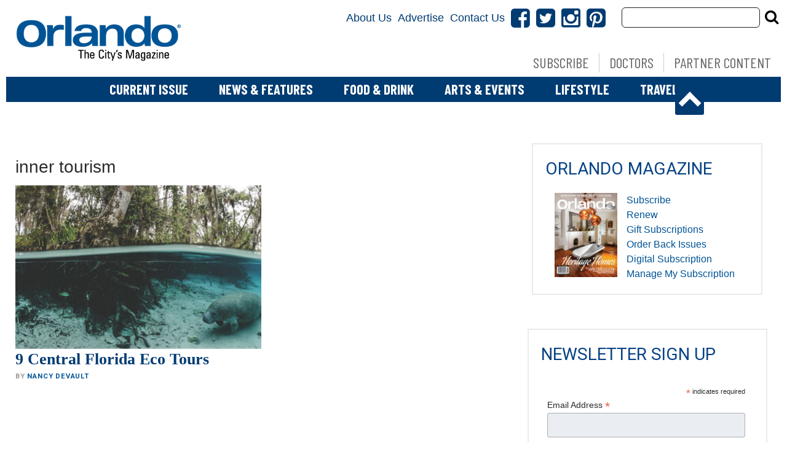

--- FILE ---
content_type: text/html; charset=UTF-8
request_url: https://www.orlandomagazine.com/tag/inner-tourism/
body_size: 22865
content:
<!doctype html>

<!--[if lt IE 7]><html lang="en-US" class="no-js lt-ie9 lt-ie8 lt-ie7"><![endif]-->
<!--[if (IE 7)&!(IEMobile)]><html lang="en-US" class="no-js lt-ie9 lt-ie8"><![endif]-->
<!--[if (IE 8)&!(IEMobile)]><html lang="en-US" class="no-js lt-ie9"><![endif]-->
<!--[if gt IE 8]><!--> <html lang="en-US" class="no-js"><!--<![endif]-->

	<head>
		<meta charset="utf-8">

				<meta http-equiv="X-UA-Compatible" content="IE=edge">

		<title>inner tourism Archives - Orlando Magazine</title>

				<meta name="HandheldFriendly" content="True">
		<meta name="MobileOptimized" content="320">
		<meta name="viewport" content="width=device-width, initial-scale=1"/>

				<link rel="icon" href="">
		<link rel="apple-touch-icon" href="">
		<!--[if IE]>
			<link rel="shortcut icon" href="/favicon.ico">
		<![endif]-->

		<meta name="msapplication-TileColor" content="#f01d4f">
		<meta name="msapplication-TileImage" content="https://wpcdn.us-east-1.vip.tn-cloud.net/www.orlandomagazine.com/content/themes/gtxcel/library/images/win8-tile-icon.png">
		<meta name="theme-color" content="#121212">

		<link href="//maxcdn.bootstrapcdn.com/font-awesome/4.7.0/css/font-awesome.min.css" rel="stylesheet"> <!-- Font Awesome Glyphicons -->
		<link rel="pingback" href="https://www.orlandomagazine.com/xmlrpc.php">

		
	<script type="text/javascript">
		if(typeof ad_slots_refresh =='undefined'){
			var ad_slots_refresh = new Array();
		}
		if(typeof gtx_ads_conf =='undefined'){
			var gtx_ads_conf = {};
			gtx_ads_conf.targetMap = {};
			gtx_ads_conf.ads = [];
			gtx_ads_conf.lazy = [];
			gtx_ads_conf.templates = {};
		}
		if(typeof googletag =='undefined'){
			var googletag = googletag || {};
			googletag.cmd = googletag.cmd || [];
		}
		gtx_ads_conf.fulltarget = "archive tag tag-inner-tourism tag-3042 term-category-metropoly wpb-js-composer js-comp-ver-6.10.0 vc_responsive";
		gtx_ads_conf.targetMap.url = "/9-central-florida-eco-tours/";
		gtx_ads_conf.targetMap.post = "3283";
		gtx_ads_conf.targetMap.category = ["metropoly"];
		gtx_ads_conf.templates = {
			parallax: 'https://wpcdn.us-east-1.vip.tn-cloud.net/www.orlandomagazine.com/content/plugins/gtx-ad-manager/templates/parallax.js',
			reveal: 'https://wpcdn.us-east-1.vip.tn-cloud.net/www.orlandomagazine.com/content/plugins/gtx-ad-manager/templates/reveal.js',
            roller: 'https://wpcdn.us-east-1.vip.tn-cloud.net/www.orlandomagazine.com/content/plugins/gtx-ad-manager/templates/roller.js'
		};
	</script>
			<script>
			function gtx_enable_dfp(){ /* do nothing */ }
			if(typeof ad_slots_refresh =='undefined'){
				var ad_slots_refresh = new Array(); 
			}
		</script>
		<script>(function(d, s, id){
				 var js, fjs = d.getElementsByTagName(s)[0];
				 if (d.getElementById(id)) {return;}
				 js = d.createElement(s); js.id = id;
				 js.src = "//connect.facebook.net/en_US/sdk.js#xfbml=1&version=v2.6";
				 fjs.parentNode.insertBefore(js, fjs);
			   }(document, 'script', 'facebook-jssdk'));</script><meta name='robots' content='index, follow, max-image-preview:large, max-snippet:-1, max-video-preview:-1' />
<script>
		window.dataLayer = [{"townnews.product.software":"RAYOS","townnews.product.version":"1.21.2","rayos.customer.ua":"UA-5563252-34","rayos.customer.ga4":"G-E7TNSTQFB3","rayos.post.id":3283,"rayos.post.type":"post","rayos.post.title":"9 Central Florida Eco Tours","rayos.post.author_name":["Nancy Devault"],"rayos.post.all_categories":["Metropoly"],"rayos.issues.magazine_name":"","rayos.issues.issue_name":"March 2017","rayos.gallery.included":"No","rayos.video.included":"No","rayos.elections.widget_included":"No"}];
	</script><!-- Google Tag Manager -->
		<script>(function(w,d,s,l,i){w[l]=w[l]||[];w[l].push({'gtm.start':
		new Date().getTime(),event:'gtm.js'});var f=d.getElementsByTagName(s)[0],
		j=d.createElement(s),dl=l!='dataLayer'?'&l='+l:'';j.async=true;j.src=
		'https://www.googletagmanager.com/gtm.js?id='+i+dl;f.parentNode.insertBefore(j,f);
		})(window,document,'script','dataLayer','GTM-PDQV3N');</script>
		<!-- End Google Tag Manager -->
		
	<!-- This site is optimized with the Yoast SEO plugin v21.4 - https://yoast.com/wordpress/plugins/seo/ -->
	<link rel="canonical" href="https://www.orlandomagazine.com/tag/inner-tourism/" />
	<meta property="og:locale" content="en_US" />
	<meta property="og:type" content="article" />
	<meta property="og:title" content="inner tourism Archives - Orlando Magazine" />
	<meta property="og:url" content="https://www.orlandomagazine.com/tag/inner-tourism/" />
	<meta property="og:site_name" content="Orlando Magazine" />
	<meta name="twitter:card" content="summary_large_image" />
	<script type="application/ld+json" class="yoast-schema-graph">{"@context":"https://schema.org","@graph":[{"@type":"CollectionPage","@id":"https://www.orlandomagazine.com/tag/inner-tourism/","url":"https://www.orlandomagazine.com/tag/inner-tourism/","name":"inner tourism Archives - Orlando Magazine","isPartOf":{"@id":"https://www.orlandomagazine.com/#website"},"primaryImageOfPage":{"@id":"https://www.orlandomagazine.com/tag/inner-tourism/#primaryimage"},"image":{"@id":"https://www.orlandomagazine.com/tag/inner-tourism/#primaryimage"},"thumbnailUrl":"https://wpcdn.us-east-1.vip.tn-cloud.net/www.orlandomagazine.com/content/uploads/data-import/b9c5385b/crystal_river.jpg","inLanguage":"en-US"},{"@type":"ImageObject","inLanguage":"en-US","@id":"https://www.orlandomagazine.com/tag/inner-tourism/#primaryimage","url":"https://wpcdn.us-east-1.vip.tn-cloud.net/www.orlandomagazine.com/content/uploads/data-import/b9c5385b/crystal_river.jpg","contentUrl":"https://wpcdn.us-east-1.vip.tn-cloud.net/www.orlandomagazine.com/content/uploads/data-import/b9c5385b/crystal_river.jpg","width":765,"height":351,"caption":"Courtesy Visit Citrus County"},{"@type":"WebSite","@id":"https://www.orlandomagazine.com/#website","url":"https://www.orlandomagazine.com/","name":"Orlando Magazine","description":"Orlando news, food and drink, entertainment and more","potentialAction":[{"@type":"SearchAction","target":{"@type":"EntryPoint","urlTemplate":"https://www.orlandomagazine.com/?s={search_term_string}"},"query-input":"required name=search_term_string"}],"inLanguage":"en-US"}]}</script>
	<!-- / Yoast SEO plugin. -->


<link rel='dns-prefetch' href='//wpcdn.us-east-1.vip.tn-cloud.net' />
<link rel='dns-prefetch' href='//maps.googleapis.com' />
<link rel='dns-prefetch' href='//ws.sharethis.com' />
<link rel='dns-prefetch' href='//www.google.com' />
<link rel='dns-prefetch' href='//fonts.googleapis.com' />
<link rel='dns-prefetch' href='//maxcdn.bootstrapcdn.com' />
<link rel="alternate" type="application/rss+xml" title="Orlando Magazine &raquo; Feed" href="https://www.orlandomagazine.com/feed/" />
<link rel="alternate" type="application/rss+xml" title="Orlando Magazine &raquo; inner tourism Tag Feed" href="https://www.orlandomagazine.com/tag/inner-tourism/feed/" />
<script type="text/javascript">
/* <![CDATA[ */
window._wpemojiSettings = {"baseUrl":"https:\/\/s.w.org\/images\/core\/emoji\/14.0.0\/72x72\/","ext":".png","svgUrl":"https:\/\/s.w.org\/images\/core\/emoji\/14.0.0\/svg\/","svgExt":".svg","source":{"concatemoji":"https:\/\/www.orlandomagazine.com\/wp-includes\/js\/wp-emoji-release.min.js"}};
/*! This file is auto-generated */
!function(i,n){var o,s,e;function c(e){try{var t={supportTests:e,timestamp:(new Date).valueOf()};sessionStorage.setItem(o,JSON.stringify(t))}catch(e){}}function p(e,t,n){e.clearRect(0,0,e.canvas.width,e.canvas.height),e.fillText(t,0,0);var t=new Uint32Array(e.getImageData(0,0,e.canvas.width,e.canvas.height).data),r=(e.clearRect(0,0,e.canvas.width,e.canvas.height),e.fillText(n,0,0),new Uint32Array(e.getImageData(0,0,e.canvas.width,e.canvas.height).data));return t.every(function(e,t){return e===r[t]})}function u(e,t,n){switch(t){case"flag":return n(e,"\ud83c\udff3\ufe0f\u200d\u26a7\ufe0f","\ud83c\udff3\ufe0f\u200b\u26a7\ufe0f")?!1:!n(e,"\ud83c\uddfa\ud83c\uddf3","\ud83c\uddfa\u200b\ud83c\uddf3")&&!n(e,"\ud83c\udff4\udb40\udc67\udb40\udc62\udb40\udc65\udb40\udc6e\udb40\udc67\udb40\udc7f","\ud83c\udff4\u200b\udb40\udc67\u200b\udb40\udc62\u200b\udb40\udc65\u200b\udb40\udc6e\u200b\udb40\udc67\u200b\udb40\udc7f");case"emoji":return!n(e,"\ud83e\udef1\ud83c\udffb\u200d\ud83e\udef2\ud83c\udfff","\ud83e\udef1\ud83c\udffb\u200b\ud83e\udef2\ud83c\udfff")}return!1}function f(e,t,n){var r="undefined"!=typeof WorkerGlobalScope&&self instanceof WorkerGlobalScope?new OffscreenCanvas(300,150):i.createElement("canvas"),a=r.getContext("2d",{willReadFrequently:!0}),o=(a.textBaseline="top",a.font="600 32px Arial",{});return e.forEach(function(e){o[e]=t(a,e,n)}),o}function t(e){var t=i.createElement("script");t.src=e,t.defer=!0,i.head.appendChild(t)}"undefined"!=typeof Promise&&(o="wpEmojiSettingsSupports",s=["flag","emoji"],n.supports={everything:!0,everythingExceptFlag:!0},e=new Promise(function(e){i.addEventListener("DOMContentLoaded",e,{once:!0})}),new Promise(function(t){var n=function(){try{var e=JSON.parse(sessionStorage.getItem(o));if("object"==typeof e&&"number"==typeof e.timestamp&&(new Date).valueOf()<e.timestamp+604800&&"object"==typeof e.supportTests)return e.supportTests}catch(e){}return null}();if(!n){if("undefined"!=typeof Worker&&"undefined"!=typeof OffscreenCanvas&&"undefined"!=typeof URL&&URL.createObjectURL&&"undefined"!=typeof Blob)try{var e="postMessage("+f.toString()+"("+[JSON.stringify(s),u.toString(),p.toString()].join(",")+"));",r=new Blob([e],{type:"text/javascript"}),a=new Worker(URL.createObjectURL(r),{name:"wpTestEmojiSupports"});return void(a.onmessage=function(e){c(n=e.data),a.terminate(),t(n)})}catch(e){}c(n=f(s,u,p))}t(n)}).then(function(e){for(var t in e)n.supports[t]=e[t],n.supports.everything=n.supports.everything&&n.supports[t],"flag"!==t&&(n.supports.everythingExceptFlag=n.supports.everythingExceptFlag&&n.supports[t]);n.supports.everythingExceptFlag=n.supports.everythingExceptFlag&&!n.supports.flag,n.DOMReady=!1,n.readyCallback=function(){n.DOMReady=!0}}).then(function(){return e}).then(function(){var e;n.supports.everything||(n.readyCallback(),(e=n.source||{}).concatemoji?t(e.concatemoji):e.wpemoji&&e.twemoji&&(t(e.twemoji),t(e.wpemoji)))}))}((window,document),window._wpemojiSettings);
/* ]]> */
</script>
<link rel='stylesheet' id='bootstrap-css-css' href='https://wpcdn.us-east-1.vip.tn-cloud.net/www.orlandomagazine.com/content/themes/gtxcel/library/css/bootstrap/bootstrap.css' type='text/css' media='all' />
<link rel='stylesheet' id='bones-stylesheet-css' href='https://wpcdn.us-east-1.vip.tn-cloud.net/www.orlandomagazine.com/content/themes/gtxcel/library/css/style.css?ver=1765321969' type='text/css' media='all' />
<!--[if lt IE 9]>
<link rel='stylesheet' id='bones-ie-only-css' href='https://wpcdn.us-east-1.vip.tn-cloud.net/www.orlandomagazine.com/content/themes/gtxcel/library/css/ie.css' type='text/css' media='all' />
<![endif]-->
<link rel='stylesheet' id='list-grid-css' href='https://wpcdn.us-east-1.vip.tn-cloud.net/www.orlandomagazine.com/content/themes/gtxcel/library/css/grid.css?ver=1.11.0' type='text/css' media='all' />
<style id='wp-emoji-styles-inline-css' type='text/css'>

	img.wp-smiley, img.emoji {
		display: inline !important;
		border: none !important;
		box-shadow: none !important;
		height: 1em !important;
		width: 1em !important;
		margin: 0 0.07em !important;
		vertical-align: -0.1em !important;
		background: none !important;
		padding: 0 !important;
	}
</style>
<link rel='stylesheet' id='wp-block-library-css' href='https://www.orlandomagazine.com/wp-includes/css/dist/block-library/style.min.css' type='text/css' media='all' />
<style id='classic-theme-styles-inline-css' type='text/css'>
/*! This file is auto-generated */
.wp-block-button__link{color:#fff;background-color:#32373c;border-radius:9999px;box-shadow:none;text-decoration:none;padding:calc(.667em + 2px) calc(1.333em + 2px);font-size:1.125em}.wp-block-file__button{background:#32373c;color:#fff;text-decoration:none}
</style>
<style id='global-styles-inline-css' type='text/css'>
body{--wp--preset--color--black: #000000;--wp--preset--color--cyan-bluish-gray: #abb8c3;--wp--preset--color--white: #ffffff;--wp--preset--color--pale-pink: #f78da7;--wp--preset--color--vivid-red: #cf2e2e;--wp--preset--color--luminous-vivid-orange: #ff6900;--wp--preset--color--luminous-vivid-amber: #fcb900;--wp--preset--color--light-green-cyan: #7bdcb5;--wp--preset--color--vivid-green-cyan: #00d084;--wp--preset--color--pale-cyan-blue: #8ed1fc;--wp--preset--color--vivid-cyan-blue: #0693e3;--wp--preset--color--vivid-purple: #9b51e0;--wp--preset--gradient--vivid-cyan-blue-to-vivid-purple: linear-gradient(135deg,rgba(6,147,227,1) 0%,rgb(155,81,224) 100%);--wp--preset--gradient--light-green-cyan-to-vivid-green-cyan: linear-gradient(135deg,rgb(122,220,180) 0%,rgb(0,208,130) 100%);--wp--preset--gradient--luminous-vivid-amber-to-luminous-vivid-orange: linear-gradient(135deg,rgba(252,185,0,1) 0%,rgba(255,105,0,1) 100%);--wp--preset--gradient--luminous-vivid-orange-to-vivid-red: linear-gradient(135deg,rgba(255,105,0,1) 0%,rgb(207,46,46) 100%);--wp--preset--gradient--very-light-gray-to-cyan-bluish-gray: linear-gradient(135deg,rgb(238,238,238) 0%,rgb(169,184,195) 100%);--wp--preset--gradient--cool-to-warm-spectrum: linear-gradient(135deg,rgb(74,234,220) 0%,rgb(151,120,209) 20%,rgb(207,42,186) 40%,rgb(238,44,130) 60%,rgb(251,105,98) 80%,rgb(254,248,76) 100%);--wp--preset--gradient--blush-light-purple: linear-gradient(135deg,rgb(255,206,236) 0%,rgb(152,150,240) 100%);--wp--preset--gradient--blush-bordeaux: linear-gradient(135deg,rgb(254,205,165) 0%,rgb(254,45,45) 50%,rgb(107,0,62) 100%);--wp--preset--gradient--luminous-dusk: linear-gradient(135deg,rgb(255,203,112) 0%,rgb(199,81,192) 50%,rgb(65,88,208) 100%);--wp--preset--gradient--pale-ocean: linear-gradient(135deg,rgb(255,245,203) 0%,rgb(182,227,212) 50%,rgb(51,167,181) 100%);--wp--preset--gradient--electric-grass: linear-gradient(135deg,rgb(202,248,128) 0%,rgb(113,206,126) 100%);--wp--preset--gradient--midnight: linear-gradient(135deg,rgb(2,3,129) 0%,rgb(40,116,252) 100%);--wp--preset--font-size--small: 13px;--wp--preset--font-size--medium: 20px;--wp--preset--font-size--large: 36px;--wp--preset--font-size--x-large: 42px;--wp--preset--spacing--20: 0.44rem;--wp--preset--spacing--30: 0.67rem;--wp--preset--spacing--40: 1rem;--wp--preset--spacing--50: 1.5rem;--wp--preset--spacing--60: 2.25rem;--wp--preset--spacing--70: 3.38rem;--wp--preset--spacing--80: 5.06rem;--wp--preset--shadow--natural: 6px 6px 9px rgba(0, 0, 0, 0.2);--wp--preset--shadow--deep: 12px 12px 50px rgba(0, 0, 0, 0.4);--wp--preset--shadow--sharp: 6px 6px 0px rgba(0, 0, 0, 0.2);--wp--preset--shadow--outlined: 6px 6px 0px -3px rgba(255, 255, 255, 1), 6px 6px rgba(0, 0, 0, 1);--wp--preset--shadow--crisp: 6px 6px 0px rgba(0, 0, 0, 1);}:where(.is-layout-flex){gap: 0.5em;}:where(.is-layout-grid){gap: 0.5em;}body .is-layout-flow > .alignleft{float: left;margin-inline-start: 0;margin-inline-end: 2em;}body .is-layout-flow > .alignright{float: right;margin-inline-start: 2em;margin-inline-end: 0;}body .is-layout-flow > .aligncenter{margin-left: auto !important;margin-right: auto !important;}body .is-layout-constrained > .alignleft{float: left;margin-inline-start: 0;margin-inline-end: 2em;}body .is-layout-constrained > .alignright{float: right;margin-inline-start: 2em;margin-inline-end: 0;}body .is-layout-constrained > .aligncenter{margin-left: auto !important;margin-right: auto !important;}body .is-layout-constrained > :where(:not(.alignleft):not(.alignright):not(.alignfull)){max-width: var(--wp--style--global--content-size);margin-left: auto !important;margin-right: auto !important;}body .is-layout-constrained > .alignwide{max-width: var(--wp--style--global--wide-size);}body .is-layout-flex{display: flex;}body .is-layout-flex{flex-wrap: wrap;align-items: center;}body .is-layout-flex > *{margin: 0;}body .is-layout-grid{display: grid;}body .is-layout-grid > *{margin: 0;}:where(.wp-block-columns.is-layout-flex){gap: 2em;}:where(.wp-block-columns.is-layout-grid){gap: 2em;}:where(.wp-block-post-template.is-layout-flex){gap: 1.25em;}:where(.wp-block-post-template.is-layout-grid){gap: 1.25em;}.has-black-color{color: var(--wp--preset--color--black) !important;}.has-cyan-bluish-gray-color{color: var(--wp--preset--color--cyan-bluish-gray) !important;}.has-white-color{color: var(--wp--preset--color--white) !important;}.has-pale-pink-color{color: var(--wp--preset--color--pale-pink) !important;}.has-vivid-red-color{color: var(--wp--preset--color--vivid-red) !important;}.has-luminous-vivid-orange-color{color: var(--wp--preset--color--luminous-vivid-orange) !important;}.has-luminous-vivid-amber-color{color: var(--wp--preset--color--luminous-vivid-amber) !important;}.has-light-green-cyan-color{color: var(--wp--preset--color--light-green-cyan) !important;}.has-vivid-green-cyan-color{color: var(--wp--preset--color--vivid-green-cyan) !important;}.has-pale-cyan-blue-color{color: var(--wp--preset--color--pale-cyan-blue) !important;}.has-vivid-cyan-blue-color{color: var(--wp--preset--color--vivid-cyan-blue) !important;}.has-vivid-purple-color{color: var(--wp--preset--color--vivid-purple) !important;}.has-black-background-color{background-color: var(--wp--preset--color--black) !important;}.has-cyan-bluish-gray-background-color{background-color: var(--wp--preset--color--cyan-bluish-gray) !important;}.has-white-background-color{background-color: var(--wp--preset--color--white) !important;}.has-pale-pink-background-color{background-color: var(--wp--preset--color--pale-pink) !important;}.has-vivid-red-background-color{background-color: var(--wp--preset--color--vivid-red) !important;}.has-luminous-vivid-orange-background-color{background-color: var(--wp--preset--color--luminous-vivid-orange) !important;}.has-luminous-vivid-amber-background-color{background-color: var(--wp--preset--color--luminous-vivid-amber) !important;}.has-light-green-cyan-background-color{background-color: var(--wp--preset--color--light-green-cyan) !important;}.has-vivid-green-cyan-background-color{background-color: var(--wp--preset--color--vivid-green-cyan) !important;}.has-pale-cyan-blue-background-color{background-color: var(--wp--preset--color--pale-cyan-blue) !important;}.has-vivid-cyan-blue-background-color{background-color: var(--wp--preset--color--vivid-cyan-blue) !important;}.has-vivid-purple-background-color{background-color: var(--wp--preset--color--vivid-purple) !important;}.has-black-border-color{border-color: var(--wp--preset--color--black) !important;}.has-cyan-bluish-gray-border-color{border-color: var(--wp--preset--color--cyan-bluish-gray) !important;}.has-white-border-color{border-color: var(--wp--preset--color--white) !important;}.has-pale-pink-border-color{border-color: var(--wp--preset--color--pale-pink) !important;}.has-vivid-red-border-color{border-color: var(--wp--preset--color--vivid-red) !important;}.has-luminous-vivid-orange-border-color{border-color: var(--wp--preset--color--luminous-vivid-orange) !important;}.has-luminous-vivid-amber-border-color{border-color: var(--wp--preset--color--luminous-vivid-amber) !important;}.has-light-green-cyan-border-color{border-color: var(--wp--preset--color--light-green-cyan) !important;}.has-vivid-green-cyan-border-color{border-color: var(--wp--preset--color--vivid-green-cyan) !important;}.has-pale-cyan-blue-border-color{border-color: var(--wp--preset--color--pale-cyan-blue) !important;}.has-vivid-cyan-blue-border-color{border-color: var(--wp--preset--color--vivid-cyan-blue) !important;}.has-vivid-purple-border-color{border-color: var(--wp--preset--color--vivid-purple) !important;}.has-vivid-cyan-blue-to-vivid-purple-gradient-background{background: var(--wp--preset--gradient--vivid-cyan-blue-to-vivid-purple) !important;}.has-light-green-cyan-to-vivid-green-cyan-gradient-background{background: var(--wp--preset--gradient--light-green-cyan-to-vivid-green-cyan) !important;}.has-luminous-vivid-amber-to-luminous-vivid-orange-gradient-background{background: var(--wp--preset--gradient--luminous-vivid-amber-to-luminous-vivid-orange) !important;}.has-luminous-vivid-orange-to-vivid-red-gradient-background{background: var(--wp--preset--gradient--luminous-vivid-orange-to-vivid-red) !important;}.has-very-light-gray-to-cyan-bluish-gray-gradient-background{background: var(--wp--preset--gradient--very-light-gray-to-cyan-bluish-gray) !important;}.has-cool-to-warm-spectrum-gradient-background{background: var(--wp--preset--gradient--cool-to-warm-spectrum) !important;}.has-blush-light-purple-gradient-background{background: var(--wp--preset--gradient--blush-light-purple) !important;}.has-blush-bordeaux-gradient-background{background: var(--wp--preset--gradient--blush-bordeaux) !important;}.has-luminous-dusk-gradient-background{background: var(--wp--preset--gradient--luminous-dusk) !important;}.has-pale-ocean-gradient-background{background: var(--wp--preset--gradient--pale-ocean) !important;}.has-electric-grass-gradient-background{background: var(--wp--preset--gradient--electric-grass) !important;}.has-midnight-gradient-background{background: var(--wp--preset--gradient--midnight) !important;}.has-small-font-size{font-size: var(--wp--preset--font-size--small) !important;}.has-medium-font-size{font-size: var(--wp--preset--font-size--medium) !important;}.has-large-font-size{font-size: var(--wp--preset--font-size--large) !important;}.has-x-large-font-size{font-size: var(--wp--preset--font-size--x-large) !important;}
.wp-block-navigation a:where(:not(.wp-element-button)){color: inherit;}
:where(.wp-block-post-template.is-layout-flex){gap: 1.25em;}:where(.wp-block-post-template.is-layout-grid){gap: 1.25em;}
:where(.wp-block-columns.is-layout-flex){gap: 2em;}:where(.wp-block-columns.is-layout-grid){gap: 2em;}
.wp-block-pullquote{font-size: 1.5em;line-height: 1.6;}
</style>
<link rel='stylesheet' id='gt-posts-slider-style-css' href='https://wpcdn.us-east-1.vip.tn-cloud.net/www.orlandomagazine.com/content/mu-plugins/gtxcel-plugin/vc_posts_slider/posts-slider.css?ver=1570550597' type='text/css' media='all' />
<link rel='stylesheet' id='flexslider-css' href='https://wpcdn.us-east-1.vip.tn-cloud.net/www.orlandomagazine.com/content/mu-plugins/js_composer/assets/lib/flexslider/flexslider.min.css?ver=6.10.0' type='text/css' media='all' />
<link rel='stylesheet' id='gt-flexslider-style-css' href='https://wpcdn.us-east-1.vip.tn-cloud.net/www.orlandomagazine.com/content/mu-plugins/gtxcel-plugin/vc_gallery/gt-flexslider.css?ver=1648237149' type='text/css' media='all' />
<link rel='stylesheet' id='prettyphoto-css' href='https://wpcdn.us-east-1.vip.tn-cloud.net/www.orlandomagazine.com/content/mu-plugins/js_composer/assets/lib/prettyphoto/css/prettyPhoto.min.css?ver=6.10.0' type='text/css' media='all' />
<link rel='stylesheet' id='rayos_alm_list_templates_style-css' href='https://wpcdn.us-east-1.vip.tn-cloud.net/www.orlandomagazine.com/content/mu-plugins/gtxcel-plugin/functionalities//css/rayos_alm_list_templates.css?ver=1667523778' type='text/css' media='all' />
<link crossorigin="anonymous" rel='stylesheet' id='googlefonts-css' href='https://fonts.googleapis.com/css?family=Barlow+Condensed:400,700|Roboto:400,700&subset=latin' type='text/css' media='all' />
<link rel='stylesheet' id='blox-syndication-css' href='https://wpcdn.us-east-1.vip.tn-cloud.net/www.orlandomagazine.com/content/plugins/blox-syndication/assets/css/blox-syndication.css' type='text/css' media='all' />
<link rel='stylesheet' id='geobase-style-css' href='https://wpcdn.us-east-1.vip.tn-cloud.net/www.orlandomagazine.com/content/plugins/geobase/geobase.css?ver=1679517292' type='text/css' media='all' />
<style id='geobase-style-inline-css' type='text/css'>

	article.geobase-post .geobase-content-wrapper {
		width: 68%;
		float: right;
	}
	article.geobase-post .thumb-wrap {
		width: 30%;
		float: Left;
		margin-right: 2%;	}
	
</style>
<link rel='stylesheet' id='geobase-prettyphoto-style-css' href='https://wpcdn.us-east-1.vip.tn-cloud.net/www.orlandomagazine.com/content/plugins/geobase/prettyphoto/css/prettyPhoto.css' type='text/css' media='all' />
<link rel='stylesheet' id='geobasemap-style-css' href='https://wpcdn.us-east-1.vip.tn-cloud.net/www.orlandomagazine.com/content/plugins/geobase/vc_geobasemap/vc_geobasemap.css?ver=1570550597' type='text/css' media='all' />
<link rel='stylesheet' id='directory-select2-css' href='https://wpcdn.us-east-1.vip.tn-cloud.net/www.orlandomagazine.com/content/plugins/geobase/vc_directory_filter/assets/select2/css/select2.css?ver=3.5.2' type='text/css' media='all' />
<link rel='stylesheet' id='custom-template-style-css' href='https://wpcdn.us-east-1.vip.tn-cloud.net/www.orlandomagazine.com/content/plugins/gt-custom-templates/custom-templates.css' type='text/css' media='all' />
<link rel='stylesheet' id='ad-manager-style-css' href='https://wpcdn.us-east-1.vip.tn-cloud.net/www.orlandomagazine.com/content/plugins/gtx-ad-manager/ad-manager.css?ver=1728932431' type='text/css' media='all' />
<link rel='stylesheet' id='bylines-style-css' href='https://wpcdn.us-east-1.vip.tn-cloud.net/www.orlandomagazine.com/content/plugins/gtx-author-bios/css/bylines.css?ver=1570550597' type='text/css' media='all' />
<link rel='stylesheet' id='gtxcelfimagescss-css' href='https://wpcdn.us-east-1.vip.tn-cloud.net/www.orlandomagazine.com/content/plugins/gtx-fimages/css/all.css?ver=1570550597' type='text/css' media='all' />
<link rel='stylesheet' id='lightbox-style-css' href='https://wpcdn.us-east-1.vip.tn-cloud.net/www.orlandomagazine.com/content/plugins/gtx-gallery/css/gtx-lightbox.css?ver=2018.3.20' type='text/css' media='all' />
<link rel='stylesheet' id='gtx-issues-style-css' href='https://wpcdn.us-east-1.vip.tn-cloud.net/www.orlandomagazine.com/content/plugins/gtx-issue-management/assets/gtx-issues.css?ver=2019.02.28' type='text/css' media='all' />
<link rel='stylesheet' id='gtx-oembed-style-css' href='https://wpcdn.us-east-1.vip.tn-cloud.net/www.orlandomagazine.com/content/plugins/gtx-oembed-extension/gtx-oembed.css?ver=1570550597' type='text/css' media='all' />
<link rel='stylesheet' id='rayos_trending_topics_style-css' href='https://wpcdn.us-east-1.vip.tn-cloud.net/www.orlandomagazine.com/content/plugins/rayos-trending-topics/rayos-trending-topics.css?ver=1621950080' type='text/css' media='all' />
<link crossorigin="anonymous" rel='stylesheet' id='simple-share-buttons-adder-font-awesome-css' href='//maxcdn.bootstrapcdn.com/font-awesome/4.3.0/css/font-awesome.min.css' type='text/css' media='all' />
<link rel='stylesheet' id='author-bios-style-css' href='https://wpcdn.us-east-1.vip.tn-cloud.net/www.orlandomagazine.com/content/plugins/gtx-author-bios/css/author-bios.css' type='text/css' media='all' />
<link rel='stylesheet' id='parent-style-css' href='https://wpcdn.us-east-1.vip.tn-cloud.net/www.orlandomagazine.com/content/themes/gtxcel/style.css?ver=1664375579' type='text/css' media='all' />
<link rel='stylesheet' id='child-style-css' href='https://wpcdn.us-east-1.vip.tn-cloud.net/www.orlandomagazine.com/content/themes/orlandomagazine/style.css' type='text/css' media='all' />
<link rel='stylesheet' id='gtx-custom_css_post-css' href='https://www.orlandomagazine.com/style/0797bb0dc3dead9f6f62d1b62aa69a2b/custom_css_post/' type='text/css' media='all' />
<link rel='stylesheet' id='acf-repeater-style-css' href='https://wpcdn.us-east-1.vip.tn-cloud.net/www.orlandomagazine.com/content/themes/gtxcel/includes/acf_repeater_shortcode/acf_repeater_shortcode.css' type='text/css' media='all' />
<link rel='stylesheet' id='rayos-ssba-twitter-x-logo-css' href='https://wpcdn.us-east-1.vip.tn-cloud.net/www.orlandomagazine.com/content/themes/gtxcel/includes/ssba-twitter-update/x-logo-styles.css?ver=1702673046' type='text/css' media='all' />
<link rel='stylesheet' id='dashicons-css' href='https://www.orlandomagazine.com/wp-includes/css/dashicons.min.css' type='text/css' media='all' />
<link rel='stylesheet' id='acf-global-css' href='https://wpcdn.us-east-1.vip.tn-cloud.net/www.orlandomagazine.com/content/mu-plugins/advanced-custom-fields-pro/assets/build/css/acf-global.css?ver=6.0.3' type='text/css' media='all' />
<link rel='stylesheet' id='acf-input-css' href='https://wpcdn.us-east-1.vip.tn-cloud.net/www.orlandomagazine.com/content/mu-plugins/advanced-custom-fields-pro/assets/build/css/acf-input.css?ver=6.0.3' type='text/css' media='all' />
<link rel='stylesheet' id='acf-pro-input-css' href='https://wpcdn.us-east-1.vip.tn-cloud.net/www.orlandomagazine.com/content/mu-plugins/advanced-custom-fields-pro/assets/build/css/pro/acf-pro-input.css?ver=6.0.3' type='text/css' media='all' />
<link rel='stylesheet' id='acf-datepicker-css' href='https://wpcdn.us-east-1.vip.tn-cloud.net/www.orlandomagazine.com/content/mu-plugins/advanced-custom-fields-pro/assets/inc/datepicker/jquery-ui.min.css?ver=1.11.4' type='text/css' media='all' />
<link rel='stylesheet' id='acf-timepicker-css' href='https://wpcdn.us-east-1.vip.tn-cloud.net/www.orlandomagazine.com/content/mu-plugins/advanced-custom-fields-pro/assets/inc/timepicker/jquery-ui-timepicker-addon.min.css?ver=1.6.1' type='text/css' media='all' />
<link rel='stylesheet' id='wp-color-picker-css' href='https://www.orlandomagazine.com/wp-admin/css/color-picker.min.css' type='text/css' media='all' />
<link rel='stylesheet' id='blox-syndication-admin-css' href='https://wpcdn.us-east-1.vip.tn-cloud.net/www.orlandomagazine.com/content/plugins/blox-syndication/assets/css/admin-blox-syndication.css?ver=1.1.1' type='text/css' media='all' />
<link rel='stylesheet' id='dgwt-jg-style-css' href='https://wpcdn.us-east-1.vip.tn-cloud.net/www.orlandomagazine.com/content/plugins/gtx-gallery/justified-gallery/assets/css/style.min.css?ver=1.2.2' type='text/css' media='all' />
<link rel='stylesheet' id='dgwt-jg-photoswipe-css' href='https://wpcdn.us-east-1.vip.tn-cloud.net/www.orlandomagazine.com/content/plugins/gtx-gallery/justified-gallery/includes/Lightbox/Photoswipe/assets/photoswipe.css?ver=1.2.2' type='text/css' media='all' />
<link rel='stylesheet' id='dgwt-jg-photoswipe-skin-css' href='https://wpcdn.us-east-1.vip.tn-cloud.net/www.orlandomagazine.com/content/plugins/gtx-gallery/justified-gallery/includes/Lightbox/Photoswipe/assets/default-skin/default-skin.css?ver=1.2.2' type='text/css' media='all' />
<script type="text/javascript" src="https://www.orlandomagazine.com/wp-includes/js/jquery/jquery.min.js?ver=3.7.1" id="jquery-core-js"></script>
<script type="text/javascript" src="https://www.orlandomagazine.com/wp-includes/js/jquery/jquery-migrate.min.js?ver=3.4.1" id="jquery-migrate-js"></script>
<script type="text/javascript" src="https://wpcdn.us-east-1.vip.tn-cloud.net/www.orlandomagazine.com/content/themes/gtxcel/library/js/libs/modernizr.custom.min.js?ver=2.5.3" id="bones-modernizr-js"></script>
<script type="text/javascript" src="https://wpcdn.us-east-1.vip.tn-cloud.net/www.orlandomagazine.com/content/themes/gtxcel/library/js/gtxcel.js?ver=0.1" id="gtxcel-global-js"></script>
<script type="text/javascript" src="https://wpcdn.us-east-1.vip.tn-cloud.net/www.orlandomagazine.com/content/themes/gtxcel/library/js/mobile-nav.js?ver=0.1" id="mobile-nav-js"></script>
<script type="text/javascript" src="https://wpcdn.us-east-1.vip.tn-cloud.net/www.orlandomagazine.com/content/plugins/geobase/prettyphoto/js/jquery.prettyPhoto.js" id="geobase-prettyphoto-script-js"></script>
<script type="text/javascript" src="https://wpcdn.us-east-1.vip.tn-cloud.net/www.orlandomagazine.com/content/plugins/geobase/vc_directory_filter/assets/select2/js/select2.min.js?ver=3.5.2" id="directory-select2-js"></script>
<script type="text/javascript" id="directory-filter-js-extra">
/* <![CDATA[ */
var ajaxurl = "https:\/\/www.orlandomagazine.com\/wp-admin\/admin-ajax.php";
/* ]]> */
</script>
<script type="text/javascript" src="https://wpcdn.us-east-1.vip.tn-cloud.net/www.orlandomagazine.com/content/plugins/geobase/vc_directory_filter/directory-filter.js?ver=1599147537" id="directory-filter-js"></script>
<script type="text/javascript" id="lightbox-script-js-extra">
/* <![CDATA[ */
var lightboxSettings = {"show_ads":"1","ad_details":[{"min_width":"768","max_width":"","dfp_ad_sizes":[{"dfp_ad_width":"728","dfp_ad_height":"90"}]},{"min_width":"","max_width":"767","dfp_ad_sizes":[{"dfp_ad_width":"320","dfp_ad_height":"50"},{"dfp_ad_width":"300","dfp_ad_height":"50"}]}],"dfp_path":"\/1006195\/orlandomagazine.com\/inner-tourism","slot_name":"lightbox_ad","post_title":"9 Central Florida Eco Tours","post_type":"post","post_id":"3283","post_cats":"Metropoly","author":"Nancy Devault"};
/* ]]> */
</script>
<script type="text/javascript" src="https://wpcdn.us-east-1.vip.tn-cloud.net/www.orlandomagazine.com/content/plugins/gtx-gallery/js/gtx-lightbox.js?ver=2018.3.20" id="lightbox-script-js"></script>
<script id='st_insights_js' type="text/javascript" src="https://ws.sharethis.com/button/st_insights.js?publisher=4d48b7c5-0ae3-43d4-bfbe-3ff8c17a8ae6&amp;product=simpleshare" id="ssba-sharethis-js"></script>
<script type="text/javascript" src="https://wpcdn.us-east-1.vip.tn-cloud.net/www.orlandomagazine.com/content/themes/gtxcel/includes/acf_repeater_shortcode/acf_repeater_shortcode.js" id="acf-repeater-script-js"></script>
<script type="text/javascript" src="https://www.orlandomagazine.com/wp-includes/js/jquery/ui/core.min.js?ver=1.13.2" id="jquery-ui-core-js"></script>
<script type="text/javascript" src="https://www.orlandomagazine.com/wp-includes/js/jquery/ui/mouse.min.js?ver=1.13.2" id="jquery-ui-mouse-js"></script>
<script type="text/javascript" src="https://www.orlandomagazine.com/wp-includes/js/jquery/ui/sortable.min.js?ver=1.13.2" id="jquery-ui-sortable-js"></script>
<script type="text/javascript" src="https://www.orlandomagazine.com/wp-includes/js/jquery/ui/resizable.min.js?ver=1.13.2" id="jquery-ui-resizable-js"></script>
<script type="text/javascript" src="https://wpcdn.us-east-1.vip.tn-cloud.net/www.orlandomagazine.com/content/mu-plugins/advanced-custom-fields-pro/assets/build/js/acf.min.js?ver=6.0.3" id="acf-js"></script>
<script type="text/javascript" src="https://wpcdn.us-east-1.vip.tn-cloud.net/www.orlandomagazine.com/content/mu-plugins/advanced-custom-fields-pro/assets/build/js/acf-input.min.js?ver=6.0.3" id="acf-input-js"></script>
<script type="text/javascript" src="https://wpcdn.us-east-1.vip.tn-cloud.net/www.orlandomagazine.com/content/mu-plugins/advanced-custom-fields-pro/assets/build/js/pro/acf-pro-input.min.js?ver=6.0.3" id="acf-pro-input-js"></script>
<script type="text/javascript" src="https://www.orlandomagazine.com/wp-includes/js/jquery/ui/datepicker.min.js?ver=1.13.2" id="jquery-ui-datepicker-js"></script>
<script type="text/javascript" id="jquery-ui-datepicker-js-after">
/* <![CDATA[ */
jQuery(function(jQuery){jQuery.datepicker.setDefaults({"closeText":"Close","currentText":"Today","monthNames":["January","February","March","April","May","June","July","August","September","October","November","December"],"monthNamesShort":["Jan","Feb","Mar","Apr","May","Jun","Jul","Aug","Sep","Oct","Nov","Dec"],"nextText":"Next","prevText":"Previous","dayNames":["Sunday","Monday","Tuesday","Wednesday","Thursday","Friday","Saturday"],"dayNamesShort":["Sun","Mon","Tue","Wed","Thu","Fri","Sat"],"dayNamesMin":["S","M","T","W","T","F","S"],"dateFormat":"MM d, yy","firstDay":1,"isRTL":false});});
/* ]]> */
</script>
<script type="text/javascript" src="https://wpcdn.us-east-1.vip.tn-cloud.net/www.orlandomagazine.com/content/mu-plugins/advanced-custom-fields-pro/assets/inc/timepicker/jquery-ui-timepicker-addon.min.js?ver=1.6.1" id="acf-timepicker-js"></script>
<script type="text/javascript" src="https://www.orlandomagazine.com/wp-includes/js/jquery/ui/draggable.min.js?ver=1.13.2" id="jquery-ui-draggable-js"></script>
<script type="text/javascript" src="https://www.orlandomagazine.com/wp-includes/js/jquery/ui/slider.min.js?ver=1.13.2" id="jquery-ui-slider-js"></script>
<script type="text/javascript" src="https://www.orlandomagazine.com/wp-includes/js/jquery/jquery.ui.touch-punch.js?ver=0.2.2" id="jquery-touch-punch-js"></script>
<script type="text/javascript" src="https://www.orlandomagazine.com/wp-admin/js/iris.min.js?ver=1.0.7" id="iris-js"></script>
<script type="text/javascript" src="https://www.orlandomagazine.com/wp-includes/js/dist/vendor/wp-polyfill-inert.min.js?ver=3.1.2" id="wp-polyfill-inert-js"></script>
<script type="text/javascript" src="https://www.orlandomagazine.com/wp-includes/js/dist/vendor/regenerator-runtime.min.js?ver=0.14.0" id="regenerator-runtime-js"></script>
<script type="text/javascript" src="https://www.orlandomagazine.com/wp-includes/js/dist/vendor/wp-polyfill.min.js?ver=3.15.0" id="wp-polyfill-js"></script>
<script type="text/javascript" src="https://www.orlandomagazine.com/wp-includes/js/dist/hooks.min.js?ver=c6aec9a8d4e5a5d543a1" id="wp-hooks-js"></script>
<script type="text/javascript" src="https://www.orlandomagazine.com/wp-includes/js/dist/i18n.min.js?ver=7701b0c3857f914212ef" id="wp-i18n-js"></script>
<script type="text/javascript" id="wp-i18n-js-after">
/* <![CDATA[ */
wp.i18n.setLocaleData( { 'text direction\u0004ltr': [ 'ltr' ] } );
/* ]]> */
</script>
<script type="text/javascript" src="https://www.orlandomagazine.com/wp-admin/js/color-picker.min.js" id="wp-color-picker-js"></script>
<script type="text/javascript" src="https://wpcdn.us-east-1.vip.tn-cloud.net/www.orlandomagazine.com/content/mu-plugins/advanced-custom-fields-pro/assets/inc/color-picker-alpha/wp-color-picker-alpha.js?ver=3.0.0" id="acf-color-picker-alpha-js"></script>
<script type="text/javascript" src="https://wpcdn.us-east-1.vip.tn-cloud.net/www.orlandomagazine.com/content/mu-plugins/acf-recaptcha/js/input.js" id="acf-input-recaptcha-js"></script>
<script type="text/javascript" src="https://www.google.com/recaptcha/api.js" id="recaptcha-api-js"></script>
<script type="text/javascript" id="blox-syndication-js-extra">
/* <![CDATA[ */
var blox_synd_ajax_object = {"ajax_url":"https:\/\/www.orlandomagazine.com\/wp-admin\/admin-ajax.php","asset_path":"https:\/\/wpcdn.us-east-1.vip.tn-cloud.net\/www.orlandomagazine.com\/content\/plugins\/blox-syndication\/assets"};
var blox_synd_ajax_object = {"ajax_url":"https:\/\/www.orlandomagazine.com\/wp-admin\/admin-ajax.php","asset_path":"https:\/\/wpcdn.us-east-1.vip.tn-cloud.net\/www.orlandomagazine.com\/content\/plugins\/blox-syndication\/assets"};
/* ]]> */
</script>
<script type="text/javascript" src="https://wpcdn.us-east-1.vip.tn-cloud.net/www.orlandomagazine.com/content/plugins/blox-syndication/assets/js/admin-blox-syndication.js?ver=1.1.1" id="blox-syndication-js"></script>
<link rel="https://api.w.org/" href="https://www.orlandomagazine.com/wp-json/" /><link rel="alternate" type="application/json" href="https://www.orlandomagazine.com/wp-json/wp/v2/tags/3042" />	<script type="text/javascript">
		var user_logged_in = 0;
		var logout_url = 'https://www.orlandomagazine.com/wp-login.php?action=logout&amp;_wpnonce=fc277d3679';
	</script>
						<style type="text/css" media="screen">
			.loggedin {
				display: none;
			}
			.loggedout {
				display: block;
			}
			</style>
			<meta name="generator" content="Powered by WPBakery Page Builder - drag and drop page builder for WordPress."/>
<!-- There is no amphtml version available for this URL. --><link rel="icon" href="https://wpcdn.us-east-1.vip.tn-cloud.net/www.orlandomagazine.com/content/uploads/2024/02/c/o/z1cozrta-400x400-1-125x125.jpg" sizes="32x32" />
<link rel="icon" href="https://wpcdn.us-east-1.vip.tn-cloud.net/www.orlandomagazine.com/content/uploads/2024/02/c/o/z1cozrta-400x400-1-300x300.jpg" sizes="192x192" />
<link rel="apple-touch-icon" href="https://wpcdn.us-east-1.vip.tn-cloud.net/www.orlandomagazine.com/content/uploads/2024/02/c/o/z1cozrta-400x400-1-300x300.jpg" />
<meta name="msapplication-TileImage" content="https://wpcdn.us-east-1.vip.tn-cloud.net/www.orlandomagazine.com/content/uploads/2024/02/c/o/z1cozrta-400x400-1-300x300.jpg" />
<noscript><style> .wpb_animate_when_almost_visible { opacity: 1; }</style></noscript><!-- Facebook Pixel Code -->
<script>
!function(f,b,e,v,n,t,s){if(f.fbq)return;n=f.fbq=function(){n.callMethod?
n.callMethod.apply(n,arguments):n.queue.push(arguments)};
if(!f._fbq)f._fbq=n;n.push=n;n.loaded=!0;n.version='2.0';
n.queue=[];t=b.createElement(e);t.async=!0;
t.src=v;s=b.getElementsByTagName(e)[0];
s.parentNode.insertBefore(t,s)}(window,document,'script',
'https://connect.facebook.net/en_US/fbevents.js');
fbq('init', '897122450714003');
fbq('track', 'PageView');
</script>
<noscript>
   <img height="1" width="1" src="https://www.facebook.com/tr?id=897122450714003&ev=PageView&noscript=1"/>
</noscript>
<!-- End Facebook Pixel Code -->	</head>

<body class="archive tag tag-inner-tourism tag-3042 term-category-metropoly wpb-js-composer js-comp-ver-6.10.0 vc_responsive" itemscope itemtype="http://schema.org/WebPage">
	<script type='text/javascript' src='/shared-content/art/stats/common/tracker.js'></script>
	<script type='text/javascript'>
	<!--
	if (typeof(TNStats_Tracker) !== 'undefined' && typeof(TNTracker) === 'undefined') { TNTracker = new TNStats_Tracker('www.orlandomagazine.com'); TNTracker.trackPageView(); }
	// -->
	</script>
	
	<!-- Google Tag Manager (noscript) -->
		<noscript><iframe src="https://www.googletagmanager.com/ns.html?id=GTM-PDQV3N&amp;townnews.product.software=RAYOS&amp;townnews.product.version=1.21.2&amp;rayos.customer.ua=UA-5563252-34&amp;rayos.customer.ga4=G-E7TNSTQFB3&amp;rayos.post.id=3283&amp;rayos.post.type=post&amp;rayos.post.title=9+Central+Florida+Eco+Tours&amp;rayos.post.author_name.0=Nancy+Devault&amp;rayos.post.all_categories.0=Metropoly&amp;rayos.issues.magazine_name=&amp;rayos.issues.issue_name=March+2017&amp;rayos.gallery.included=No&amp;rayos.video.included=No&amp;rayos.elections.widget_included=No&amp;rayos.client.noscript=Yes"
		height="0" width="0" style="display:none;visibility:hidden"></iframe></noscript>
		<!-- End Google Tag Manager (noscript) -->
					<div class="menu-wrap">
			<p class="mobile-nav-title">Sections</p><div class="menu-side"><ul id="menu-sections" class="menu"><li id="menu-item-16145" class="menu-item menu-item-type-custom menu-item-object-custom menu-item-16145"><a href="/issue/orlando-magazine/current-issue" data-menu-title="sections" data-menu-count="6" data-menu-index="1" id="menu-item-link-16145">Current Issue</a></li>
<li id="menu-item-12329" class="menu-item menu-item-type-post_type menu-item-object-page menu-item-12329"><a href="https://www.orlandomagazine.com/news-features/" data-menu-title="sections" data-menu-count="6" data-menu-index="2" id="menu-item-link-12329">News &#038; Features</a></li>
<li id="menu-item-12327" class="menu-item menu-item-type-post_type menu-item-object-page menu-item-12327"><a href="https://www.orlandomagazine.com/food-drink/" data-menu-title="sections" data-menu-count="6" data-menu-index="3" id="menu-item-link-12327">Food &#038; Drink</a></li>
<li id="menu-item-12328" class="menu-item menu-item-type-post_type menu-item-object-page menu-item-12328"><a href="https://www.orlandomagazine.com/arts-events/" data-menu-title="sections" data-menu-count="6" data-menu-index="4" id="menu-item-link-12328">Arts &#038; Events</a></li>
<li id="menu-item-12326" class="menu-item menu-item-type-post_type menu-item-object-page menu-item-12326"><a href="https://www.orlandomagazine.com/lifestyle/" data-menu-title="sections" data-menu-count="6" data-menu-index="5" id="menu-item-link-12326">Lifestyle</a></li>
<li id="menu-item-12325" class="menu-item menu-item-type-post_type menu-item-object-page menu-item-12325"><a href="https://www.orlandomagazine.com/travel/" data-menu-title="sections" data-menu-count="6" data-menu-index="6" id="menu-item-link-12325">Travel</a></li>
</ul></div><p class="mobile-nav-title">Topics</p><div class="menu-side"><ul id="menu-topics" class="menu"><li id="menu-item-85552" class="menu-item menu-item-type-custom menu-item-object-custom menu-item-85552"><a href="https://oma.secure.darwin.cx/I**B03O" data-menu-title="topics" data-menu-count="8" data-menu-index="1" id="menu-item-link-85552">Subscribe</a></li>
<li id="menu-item-250891" class="menu-item menu-item-type-custom menu-item-object-custom menu-item-has-children menu-item-250891"><a href="https://www.orlandomagazine.com/2025-finest-doctors-in-orlando/" data-menu-title="topics" data-menu-count="8" data-menu-index="2" id="menu-item-link-250891">Doctors</a>
<ul class="sub-menu">
	<li id="menu-item-12349" class="menu-item menu-item-type-post_type menu-item-object-page menu-item-12349"><a href="https://www.orlandomagazine.com/doctors/" data-menu-title="topics" data-menu-count="8" data-menu-index="3" id="menu-item-link-12349">Medical &#038; Health</a></li>
</ul>
</li>
<li id="menu-item-286361" class="menu-item menu-item-type-post_type menu-item-object-page menu-item-has-children menu-item-286361"><a href="https://www.orlandomagazine.com/partner-content/" data-menu-title="topics" data-menu-count="8" data-menu-index="4" id="menu-item-link-286361">Partner Content</a>
<ul class="sub-menu">
	<li id="menu-item-284612" class="menu-item menu-item-type-post_type menu-item-object-page menu-item-284612"><a href="https://www.orlandomagazine.com/betting/" data-menu-title="topics" data-menu-count="8" data-menu-index="5" id="menu-item-link-284612">Betting</a></li>
	<li id="menu-item-284615" class="menu-item menu-item-type-post_type menu-item-object-page menu-item-284615"><a href="https://www.orlandomagazine.com/casinos/" data-menu-title="topics" data-menu-count="8" data-menu-index="6" id="menu-item-link-284615">Casinos</a></li>
	<li id="menu-item-284618" class="menu-item menu-item-type-post_type menu-item-object-page menu-item-284618"><a href="https://www.orlandomagazine.com/insurance/" data-menu-title="topics" data-menu-count="8" data-menu-index="7" id="menu-item-link-284618">Insurance</a></li>
	<li id="menu-item-284609" class="menu-item menu-item-type-post_type menu-item-object-page menu-item-284609"><a href="https://www.orlandomagazine.com/services/" data-menu-title="topics" data-menu-count="8" data-menu-index="8" id="menu-item-link-284609">Services</a></li>
</ul>
</li>
</ul></div><p class="mobile-nav-title">Connect</p><div class="menu-side"><ul id="menu-connect" class="menu"><li id="menu-item-148445" class="menu-item menu-item-type-post_type menu-item-object-page menu-item-148445"><a href="https://www.orlandomagazine.com/about-us/" data-menu-title="connect" data-menu-count="7" data-menu-index="1" id="menu-item-link-148445">About Us</a></li>
<li id="menu-item-148448" class="menu-item menu-item-type-post_type menu-item-object-page menu-item-148448"><a href="https://www.orlandomagazine.com/advertise/" data-menu-title="connect" data-menu-count="7" data-menu-index="2" id="menu-item-link-148448">Advertise</a></li>
<li id="menu-item-148449" class="menu-item menu-item-type-post_type menu-item-object-page menu-item-148449"><a href="https://www.orlandomagazine.com/about-us/contact-us/" data-menu-title="connect" data-menu-count="7" data-menu-index="3" id="menu-item-link-148449">Contact Us</a></li>
<li id="menu-item-12330" class="menu-item menu-item-type-custom menu-item-object-custom menu-item-12330"><a target="_blank" rel="noopener" href="https://www.facebook.com/OrlandoMagazine" data-menu-title="connect" data-menu-count="7" data-menu-index="4" id="menu-item-link-12330"><i class="fa fa-facebook-square"></i><span class="sr-only">Facebook</span></a></li>
<li id="menu-item-12331" class="menu-item menu-item-type-custom menu-item-object-custom menu-item-12331"><a target="_blank" rel="noopener" href="https://twitter.com/OrlandoMag" data-menu-title="connect" data-menu-count="7" data-menu-index="5" id="menu-item-link-12331"><i class="fa fa-twitter-square"></i><span class="sr-only">Twitter</span></a></li>
<li id="menu-item-12332" class="menu-item menu-item-type-custom menu-item-object-custom menu-item-12332"><a target="_blank" rel="noopener" href="https://www.instagram.com/orlandomag/" data-menu-title="connect" data-menu-count="7" data-menu-index="6" id="menu-item-link-12332"><i class="fa fa-instagram"></i><span class="sr-only">Instagram</span></a></li>
<li id="menu-item-12333" class="menu-item menu-item-type-custom menu-item-object-custom menu-item-12333"><a target="_blank" rel="noopener" href="https://www.pinterest.com/OrlandoMagazine/" data-menu-title="connect" data-menu-count="7" data-menu-index="7" id="menu-item-link-12333"><i class="fa fa-pinterest-square"></i><span class="sr-only">Pinterest</span></a></li>
</ul></div>		</div>
		<div id="page-wrap">
			<header class="header " role="banner" itemscope itemtype="http://schema.org/WPHeader">
				<div class="container-fluid">
					<div class="logo-wrapper">
						<div class="wrap">
														<a href="https://www.orlandomagazine.com" id="company-logo" style="background-image: url('https://wpcdn.us-east-1.vip.tn-cloud.net/www.orlandomagazine.com/content/uploads/2024/03/v/a/orlando.png');">Orlando Magazine</a>
						</div>
					</div>
				
					<div class="mobile-button-wrapper">
						<div class="wrap">
							<i class="fa fa-bars fa-2x menu-button" id="open-button"></i>
						</div>
					</div>

					<div class="search-form-wrapper">
						<div class="wrap">
							<form role="search" method="get" id="searchform" class="searchform" action="https://www.orlandomagazine.com/" >
	<label for="site-search" class="sr-only">Search</label>
	<input type="text" value="" name="s" id="site-search">
	<button type="submit" aria-label="Submit Search">
		<i class="fa fa-search"></i>
	</button>
	</form>						</div>
					</div>
			
											<div class="utility-nav-wrapper">
							<div class="wrap">
								<nav class="utility" role="navigation" itemscope itemtype="http://schema.org/SiteNavigationElement">
									<ul id="menu-connect-1" class="nav top-nav"><li class="menu-item menu-item-type-post_type menu-item-object-page menu-item-148445"><a href="https://www.orlandomagazine.com/about-us/" data-menu-title="connect" data-menu-count="7" data-menu-index="1" id="menu-item-link-148445">About Us</a></li>
<li class="menu-item menu-item-type-post_type menu-item-object-page menu-item-148448"><a href="https://www.orlandomagazine.com/advertise/" data-menu-title="connect" data-menu-count="7" data-menu-index="2" id="menu-item-link-148448">Advertise</a></li>
<li class="menu-item menu-item-type-post_type menu-item-object-page menu-item-148449"><a href="https://www.orlandomagazine.com/about-us/contact-us/" data-menu-title="connect" data-menu-count="7" data-menu-index="3" id="menu-item-link-148449">Contact Us</a></li>
<li class="menu-item menu-item-type-custom menu-item-object-custom menu-item-12330"><a target="_blank" rel="noopener" href="https://www.facebook.com/OrlandoMagazine" data-menu-title="connect" data-menu-count="7" data-menu-index="4" id="menu-item-link-12330"><i class="fa fa-facebook-square"></i><span class="sr-only">Facebook</span></a></li>
<li class="menu-item menu-item-type-custom menu-item-object-custom menu-item-12331"><a target="_blank" rel="noopener" href="https://twitter.com/OrlandoMag" data-menu-title="connect" data-menu-count="7" data-menu-index="5" id="menu-item-link-12331"><i class="fa fa-twitter-square"></i><span class="sr-only">Twitter</span></a></li>
<li class="menu-item menu-item-type-custom menu-item-object-custom menu-item-12332"><a target="_blank" rel="noopener" href="https://www.instagram.com/orlandomag/" data-menu-title="connect" data-menu-count="7" data-menu-index="6" id="menu-item-link-12332"><i class="fa fa-instagram"></i><span class="sr-only">Instagram</span></a></li>
<li class="menu-item menu-item-type-custom menu-item-object-custom menu-item-12333"><a target="_blank" rel="noopener" href="https://www.pinterest.com/OrlandoMagazine/" data-menu-title="connect" data-menu-count="7" data-menu-index="7" id="menu-item-link-12333"><i class="fa fa-pinterest-square"></i><span class="sr-only">Pinterest</span></a></li>
</ul>								</nav>
							</div>
						</div>
								
											<div class="primary-nav-wrapper">
							<div class="wrap">
								<nav class="primary" data-nav-obj='{\"term_id\":154,\"name\":\"Sections\",\"slug\":\"sections\",\"term_group\":0,\"term_taxonomy_id\":154,\"taxonomy\":\"nav_menu\",\"description\":\"\",\"parent\":0,\"count\":6,\"filter\":\"raw\",\"term_order\":\"0\"}' role="navigation" itemscope itemtype="http://schema.org/SiteNavigationElement">
									<ul id="menu-sections-1" class="nav top-nav"><li class="menu-item menu-item-type-custom menu-item-object-custom menu-item-16145"><a href="/issue/orlando-magazine/current-issue" data-menu-title="sections" data-menu-count="6" data-menu-index="1" id="menu-item-link-16145">Current Issue</a></li>
<li class="menu-item menu-item-type-post_type menu-item-object-page menu-item-12329"><a href="https://www.orlandomagazine.com/news-features/" data-menu-title="sections" data-menu-count="6" data-menu-index="2" id="menu-item-link-12329">News &#038; Features</a></li>
<li class="menu-item menu-item-type-post_type menu-item-object-page menu-item-12327"><a href="https://www.orlandomagazine.com/food-drink/" data-menu-title="sections" data-menu-count="6" data-menu-index="3" id="menu-item-link-12327">Food &#038; Drink</a></li>
<li class="menu-item menu-item-type-post_type menu-item-object-page menu-item-12328"><a href="https://www.orlandomagazine.com/arts-events/" data-menu-title="sections" data-menu-count="6" data-menu-index="4" id="menu-item-link-12328">Arts &#038; Events</a></li>
<li class="menu-item menu-item-type-post_type menu-item-object-page menu-item-12326"><a href="https://www.orlandomagazine.com/lifestyle/" data-menu-title="sections" data-menu-count="6" data-menu-index="5" id="menu-item-link-12326">Lifestyle</a></li>
<li class="menu-item menu-item-type-post_type menu-item-object-page menu-item-12325"><a href="https://www.orlandomagazine.com/travel/" data-menu-title="sections" data-menu-count="6" data-menu-index="6" id="menu-item-link-12325">Travel</a></li>
</ul>								</nav>
							</div>
						</div>
										
											<div class="secondary-nav-wrapper">
							<div class="wrap">
								<nav class="secondary" data-nav-obj='{\"term_id\":155,\"name\":\"Topics\",\"slug\":\"topics\",\"term_group\":0,\"term_taxonomy_id\":155,\"taxonomy\":\"nav_menu\",\"description\":\"\",\"parent\":0,\"count\":8,\"filter\":\"raw\",\"term_order\":\"0\"}' role="navigation" itemscope itemtype="http://schema.org/SiteNavigationElement">
									<ul id="menu-topics-1" class="nav top-nav"><li class="menu-item menu-item-type-custom menu-item-object-custom menu-item-85552"><a href="https://oma.secure.darwin.cx/I**B03O" data-menu-title="topics" data-menu-count="8" data-menu-index="1" id="menu-item-link-85552">Subscribe</a></li>
<li class="menu-item menu-item-type-custom menu-item-object-custom menu-item-has-children menu-item-250891"><a href="https://www.orlandomagazine.com/2025-finest-doctors-in-orlando/" data-menu-title="topics" data-menu-count="8" data-menu-index="2" id="menu-item-link-250891">Doctors</a>
<ul class="sub-menu">
	<li class="menu-item menu-item-type-post_type menu-item-object-page menu-item-12349"><a href="https://www.orlandomagazine.com/doctors/" data-menu-title="topics" data-menu-count="8" data-menu-index="3" id="menu-item-link-12349">Medical &#038; Health</a></li>
</ul>
</li>
<li class="menu-item menu-item-type-post_type menu-item-object-page menu-item-has-children menu-item-286361"><a href="https://www.orlandomagazine.com/partner-content/" data-menu-title="topics" data-menu-count="8" data-menu-index="4" id="menu-item-link-286361">Partner Content</a>
<ul class="sub-menu">
	<li class="menu-item menu-item-type-post_type menu-item-object-page menu-item-284612"><a href="https://www.orlandomagazine.com/betting/" data-menu-title="topics" data-menu-count="8" data-menu-index="5" id="menu-item-link-284612">Betting</a></li>
	<li class="menu-item menu-item-type-post_type menu-item-object-page menu-item-284615"><a href="https://www.orlandomagazine.com/casinos/" data-menu-title="topics" data-menu-count="8" data-menu-index="6" id="menu-item-link-284615">Casinos</a></li>
	<li class="menu-item menu-item-type-post_type menu-item-object-page menu-item-284618"><a href="https://www.orlandomagazine.com/insurance/" data-menu-title="topics" data-menu-count="8" data-menu-index="7" id="menu-item-link-284618">Insurance</a></li>
	<li class="menu-item menu-item-type-post_type menu-item-object-page menu-item-284609"><a href="https://www.orlandomagazine.com/services/" data-menu-title="topics" data-menu-count="8" data-menu-index="8" id="menu-item-link-284609">Services</a></li>
</ul>
</li>
</ul>								</nav>
							</div>
						</div>
					
																								<div class="" id="header-content-0">
								<div class="wrap">
																	</div>
							</div>
																						</div>
				
			
			</header>
				<div id="container">
	<div id="content" class="customtemplatewrapper container-fluid">
		<div id="inner-content" class="row">
			<div class="wrapper-top-row col-12">
				<div class="templatera_shortcode"><div class="vc_row wpb_row vc_row-fluid"><div class="wpb_column vc_column_container vc_col-sm-12"><div class="vc_column-inner"><div class="wpb_wrapper"><script type="text/javascript">gtx_ads_conf.ads["ad-manager-12550"]= {"custom_css":[],"ad_details":[{"min_width":"768","max_width":"","dfp_ad_sizes":[{"dfp_ad_width":"728","dfp_ad_height":"90"},{"dfp_ad_width":"970","dfp_ad_height":"90"},{"dfp_ad_width":"970","dfp_ad_height":"250"}]},{"min_width":"","max_width":"767","dfp_ad_sizes":[{"dfp_ad_width":"320","dfp_ad_height":"50"},{"dfp_ad_width":"300","dfp_ad_height":"50"}]}],"ad_id":"12550","ad_container":"div-ad-manager-12550","ad_placement":"banner","ad_name":"ad-manager-12550","position":"","article_position":"","out_of_page_ad":null,"lazyload":"global"};</script>
		<div class="ad-manager-placeholder " id="ad-manager-12550" data-ad-id="12550">
				<div id="wrapper-div-ad-manager-12550" style="" class="gtx-ad-wrapper gtx-dfp-ad-wrapper ">
					<div id="div-ad-manager-12550" class="gtx-dfp-ad-inner-wrapper">
						
		<script type="text/javascript">
			var slotData = {
				slotID: "ad-manager-12550",
				slotName: "/1006195/orlandomagazine.com/inner-tourism",
				placement: "banner",
				position: "",
				sizes: [[728,90],[970,90],[970,250],[320,50],[300,50]],
				mapkeys: [[768,99999],[0,767]],
				mapbreaks: [[[728,90],[970,90],[970,250]],[[320,50],[300,50]]],
				adName: "ad-manager-12550",
				adContainer: "div-ad-manager-12550",
				outOfPage: 0,
				optimera: 0,
				lazyload: 1
			}
			gtx_ads_conf.lazy.push(slotData);
		</script>
					</div>
				</div>
		</div></div></div></div></div></div>			</div>
			<main id="main" class="col-sm-12 col-12 col-md-8" role="main" itemscope itemprop="mainContentOfPage" itemtype="http://schema.org/WebPageElement">	<h1 class="archive-title h2">
		inner tourism	</h1>
	<!-- CL Archives - Template 17986 --><style type="text/css" media="screen">

.clt-17986 .thumb-wrap {
	display: block;float: none;}

	.clt-17986 .inner-thumb-wrap {
		padding: 66.67% 0 0 0;
	}			

.content-primary-cat a {
    font-size: 13px;
}
</style>

<div class="wpb_wrapper">
	<div class="wpb_content_element">
		<div id="cl--17986" 
			class="content-list-wrapper taxonomy_cl_template cl_template  clt-17986 content-list-grid cl-Grid cl-thumb-float-none landscape blurred-bg" 
			data-cl-template="17986">

            
											<div class="grid-wrapper col-span-2">
		<div class="grid-size"></div>
		<div class="gutter-size"></div>
				
			<div class="loop-wrapper articles main-loop-wrapper"><article id="post-3283" class="cf post-3283 post type-post status-publish format-standard has-post-thumbnail hentry category-metropoly tag-adventures tag-eco-attractions tag-florida tag-inner-tourism tag-metropoly tag-nature tag-travel list editable post  grid-item  hundred-perc-width  cf" role="article" itemscope="" itemtype="https://schema.org/Article" data-post-id="3283"><div class="basic-content-wrap cf">                            <div class="thumb-wrap thumb-float-none crop">
                                <a href="https://www.orlandomagazine.com/9-central-florida-eco-tours/" target="_self">
                                    <div class="inner-thumb-wrap landscape">
                                                                                <figure>
                                            <img src="https://wpcdn.us-east-1.vip.tn-cloud.net/www.orlandomagazine.com/content/uploads/data-import/b9c5385b/crystal_river.jpg"
                                                width="765"
                                                height="351"
                                                sizes="(max-width: 400px) 100vw, (max-width: 768px) 50vw, 33vw" 
                                                srcset="https://wpcdn.us-east-1.vip.tn-cloud.net/www.orlandomagazine.com/content/uploads/data-import/b9c5385b/crystal_river.jpg 765w, https://wpcdn.us-east-1.vip.tn-cloud.net/www.orlandomagazine.com/content/uploads/data-import/b9c5385b/crystal_river-300x138.jpg 300w"
                                                alt=""
                                                 data-aspectratio="3:2"  data-crop="1"                                                 class="post-thumb attachment-large size-large"/>
                                            <div class="overlay"></div>
                                        </figure>
                                    </div>
                                </a>
                            </div>
                        <div class="entry-content-wrap"><h3 class="h3 entry-title"><a href="https://www.orlandomagazine.com/9-central-florida-eco-tours/" target="_self" rel="bookmark" title="9 Central Florida Eco Tours">9 Central Florida Eco Tours</a></h3><h5 class="subtitle">Central Florida shines with unparalleled nature-based adventures.</h5>                    <div class="entry-meta entry-author multiple-bylines">
                        <span class="by"></span> 
                                                                                                                <a href="https://www.orlandomagazine.com/author/nancy-devault/">Nancy Devault</a><span class="author-sep">, </span>
                                                                        </div>
                    </div></div></article></div>								</div>                
                    </div>

					<div class="clr"></div>
			<div class="non-ajax-pagination">
				<nav class="pagination">
									</nav>
			</div>
        	</div>
</div>

<div class="wrapper-article-footer"></div></main>			
			<!-- SIDEBAR (empty by default) -->
							<div id="sidebar1" class="sidebar col-sm-12 col-12 col-md-4" role="complementary">
			<div class="wrapper-right-rail">
				<div class="templatera_shortcode"><div class="vc_row wpb_row vc_row-fluid right-rail"><div class="right-rail wpb_column vc_column_container vc_col-sm-12"><div class="vc_column-inner"><div class="wpb_wrapper"><div class="templatera_shortcode"><div class="vc_row wpb_row vc_row-fluid magazine-wrapper"><div class="wpb_column vc_column_container vc_col-sm-12"><div class="vc_column-inner"><div class="wpb_wrapper">
	<div class="wpb_text_column wpb_content_element  magazine-module" >
		<div class="wpb_wrapper">
			<h2>Orlando Magazine</h2>
<div class="mag-cover">	<div class="issues issues-magazine-122">	
		<div class="loop-wrapper articles row">						<div class="issue  col-sm-12 d-1of1 ">
				<div class="issue-thumb">
					<a href="https://www.orlandomagazine.com/issue/orlando-magazine/january-2026/">
						<img width="224" height="300" src="https://wpcdn.us-east-1.vip.tn-cloud.net/www.orlandomagazine.com/content/uploads/2025/12/v/y/orlcm-260100-cover-600-224x300.jpg" class="attachment-medium size-medium wp-post-image" alt="Orlcm 260100 Cover 600" decoding="async" loading="lazy" srcset="https://wpcdn.us-east-1.vip.tn-cloud.net/www.orlandomagazine.com/content/uploads/2025/12/v/y/orlcm-260100-cover-600-224x300.jpg 224w, https://wpcdn.us-east-1.vip.tn-cloud.net/www.orlandomagazine.com/content/uploads/2025/12/v/y/orlcm-260100-cover-600.jpg 600w" sizes="(max-width: 224px) 100vw, 224px" />					</a>
				</div>
							</div>
			
		</div>			</div>
	</div>
<div class="mag-links"><a href="https://oma.secure.darwin.cx/I**B03O">Subscribe</a><br />
<a href="https://oma.my.darwin.cx" target="_blank" rel="noopener noreferrer">Renew</a><br />
<a href="https://oma.secure.darwin.cx/F**A02O">Gift Subscriptions</a><br />
<a href="/Back-Issues/">Order Back Issues</a><br />
<a href="https://www.magzter.com/US/Morris-Media-Network/Orlando-Magazine/Lifestyle/" target="_blank" rel="noopener noreferrer">Digital Subscription</a><br />
<a href="https://oma.my.darwin.cx" target="_blank" rel="noopener noreferrer">Manage My Subscription</a></div>

		</div>
	</div>
</div></div></div></div></div>
	<div class="wpb_raw_code wpb_content_element wpb_raw_html" >
		<div class="wpb_wrapper">
			<h2>Newsletter Sign Up</h2>
<!-- Begin Mailchimp Signup Form -->
<link href="//cdn-images.mailchimp.com/embedcode/classic-10_7.css" rel="stylesheet" type="text/css">
<style type="text/css">
	#mc_embed_signup{background:#fff; clear:left; font:14px Helvetica,Arial,sans-serif; }
	/* Add your own Mailchimp form style overrides in your site stylesheet or in this style block.
	   We recommend moving this block and the preceding CSS link to the HEAD of your HTML file. */
</style>
<div id="mc_embed_signup">
<form action="https://orlandomagazine.us19.list-manage.com/subscribe/post?u=db3e4bfe691606ed78044ba81&amp;id=82cd041669" method="post" id="mc-embedded-subscribe-form" name="mc-embedded-subscribe-form" class="validate" target="_blank" novalidate>
    <div id="mc_embed_signup_scroll">
<div class="indicates-required"><span class="asterisk">*</span> indicates required</div>
<div class="mc-field-group">
	<label for="mce-EMAIL">Email Address  <span class="asterisk">*</span>
</label>
	<input type="email" value="" name="EMAIL" class="required email" id="mce-EMAIL">
</div>
<div class="mc-field-group input-group">
    <ul><li><input type="radio" value="The Buzz: The most popular stories of the week." name="MMERGE1" id="mce-MMERGE1-0"><label for="mce-MMERGE1-0">The Buzz: Sent on Mondays with everything you know to start the week in Orlando.</label></li>
<li><input type="radio" value="Handpicked: Travel deals, event promotions, and more special offers from our partners." name="MMERGE1" id="mce-MMERGE1-1"><label for="mce-MMERGE1-1">Handpicked: Travel deals, event promotions, and more special offers from our partners.</label></li>
</ul>
</div>
	<div id="mce-responses" class="clear">
		<div class="response" id="mce-error-response" style="display:none"></div>
		<div class="response" id="mce-success-response" style="display:none"></div>
	</div>    <!-- real people should not fill this in and expect good things - do not remove this or risk form bot signups-->
    <div style="position: absolute; left: -5000px;" aria-hidden="true"><input type="text" name="b_db3e4bfe691606ed78044ba81_82cd041669" tabindex="-1" value=""></div>
    <div class="clear"><input type="submit" value="Subscribe" name="subscribe" id="mc-embedded-subscribe" class="button"></div>
    </div>
</form>
</div>
<script type='text/javascript' src='//s3.amazonaws.com/downloads.mailchimp.com/js/mc-validate.js'></script><script type='text/javascript'>(function($) {window.fnames = new Array(); window.ftypes = new Array();fnames[0]='EMAIL';ftypes[0]='email';fnames[1]='MMERGE1';ftypes[1]='radio';}(jQuery));var $mcj = jQuery.noConflict(true);</script>
<!--End mc_embed_signup-->

<!-- Arrow for scrolling to the top of articles -->
<div class="fixed-chevron">
  <button class="top-page"><a href="#main"><span class="chevron-Up"></span></a></button>
</div>
<!-- End of custom Code-->
		</div>
	</div>
<script type="text/javascript">gtx_ads_conf.ads["ad-manager-12551"]= {"custom_css":[],"ad_details":[{"min_width":"","max_width":"","dfp_ad_sizes":[{"dfp_ad_width":"300","dfp_ad_height":"250"}]}],"ad_id":"12551","ad_container":"div-ad-manager-12551","ad_placement":"rectangle","ad_name":"ad-manager-12551","position":"","article_position":"","out_of_page_ad":null,"lazyload":"global"};</script>
		<div class="ad-manager-placeholder " id="ad-manager-12551" data-ad-id="12551">
				<div id="wrapper-div-ad-manager-12551" style="" class="gtx-ad-wrapper gtx-dfp-ad-wrapper ">
					<div id="div-ad-manager-12551" class="gtx-dfp-ad-inner-wrapper">
						
		<script type="text/javascript">
			var slotData = {
				slotID: "ad-manager-12551",
				slotName: "/1006195/orlandomagazine.com/inner-tourism",
				placement: "rectangle",
				position: "",
				sizes: [[300,250]],
				mapkeys: [[0,99999]],
				mapbreaks: [[[300,250]]],
				adName: "ad-manager-12551",
				adContainer: "div-ad-manager-12551",
				outOfPage: 0,
				optimera: 0,
				lazyload: 1
			}
			gtx_ads_conf.lazy.push(slotData);
		</script>
					</div>
				</div>
		</div><style type="text/css" media="screen">
.clt-18 .thumb-wrap {
	width: 100%;
	margin-bottom: 5px;
}

@media only screen and (min-width: 52em) {
    .clt-18 .thumb-wrap {
        width: 30%;
        margin: 0 20px 0 0;
    }
}

.clt-18 .thumb-wrap {
	display: block;float: left;}


.content-primary-cat a {
    font-size: 13px;
}
</style>

<div class="wpb_wrapper">
	<div class="wpb_content_element">
		<div id="cl-12-18" 
			class="content-list-wrapper most-popular-module  clt-18 content-list-basic cl-Basic cl-thumb-float-left square " 
			data-cl-template="18">

            
							<h2>Popular Articles</h2>
						
			<div class="loop-wrapper articles"><article id="post-308498" class="cf post-308498 post type-post status-publish format-standard has-post-thumbnail hentry category-dining category-dining-top-story category-food-drink tag-christmas-eve-dinner-orlando tag-feast-of-the-seven-fishes tag-orlando-christmas-dinner tag-orlando-christmas-restaurants tag-orlando-restaurants-open-on-christmas list editable post  cf" role="article" itemscope="" itemtype="https://schema.org/Article" data-post-id="308498"><div class="basic-content-wrap cf"><div class="entry-content-wrap"><h3 class="h3 entry-title"><a href="https://www.orlandomagazine.com/2025s-best-orlando-christmas-eve-christmas-day-restaurants-buffets/" target="_self" rel="bookmark" title="2025's Best Orlando Christmas Eve, Christmas Day Restaurants & Buffets">2025's Best Orlando Christmas Eve, Christmas Day Restaurants & Buffets</a></h3></div></div></article><article id="post-312376" class="cf post-312376 post type-post status-publish format-standard has-post-thumbnail hentry category-arts-and-events category-arts-and-events-top-story tag-calendar tag-january tag-orlando-event-calendar tag-orlando-events tag-things-to-do tag-things-to-do-orlando list editable post  cf" role="article" itemscope="" itemtype="https://schema.org/Article" data-post-id="312376"><div class="basic-content-wrap cf"><div class="entry-content-wrap"><h3 class="h3 entry-title"><a href="https://www.orlandomagazine.com/orlando-event-calendar-for-january-2026/" target="_self" rel="bookmark" title="Orlando Event Calendar For January 2026">Orlando Event Calendar For January 2026</a></h3></div></div></article><article id="post-309620" class="cf post-309620 post type-post status-publish format-standard has-post-thumbnail hentry category-art-entertainment category-arts-and-events category-arts-and-events-top-story tag-calendar tag-december tag-orlando-event-calendar tag-orlando-events tag-things-to-do list editable post  cf" role="article" itemscope="" itemtype="https://schema.org/Article" data-post-id="309620"><div class="basic-content-wrap cf"><div class="entry-content-wrap"><h3 class="h3 entry-title"><a href="https://www.orlandomagazine.com/orlando-event-calendar-for-december-2025/" target="_self" rel="bookmark" title="Orlando Event Calendar For December 2025">Orlando Event Calendar For December 2025</a></h3></div></div></article><article id="post-313754" class="cf post-313754 post type-post status-publish format-standard has-post-thumbnail hentry category-features-top-story category-home-garden-inspiration category-lifestyle-top-story tag-best-home-design tag-home-design-awards tag-home-design-orlando tag-house-improvement list editable post  cf" role="article" itemscope="" itemtype="https://schema.org/Article" data-post-id="313754"><div class="basic-content-wrap cf"><div class="entry-content-wrap"><h3 class="h3 entry-title"><a href="https://www.orlandomagazine.com/view-the-2026-orlando-home-design-award-winners-list-now/" target="_self" rel="bookmark" title="The 2026 Orlando Home Design Award Winners List">The 2026 Orlando Home Design Award Winners List</a></h3></div></div></article><article id="post-307518" class="cf post-307518 post type-post status-publish format-standard has-post-thumbnail hentry category-dining-awards category-dining-awards-top-story tag-best-food tag-best-restaurants tag-central-florida tag-dining tag-dining-awards tag-orlando-dining tag-orlando-food-scene tag-readers-choice list editable post  cf" role="article" itemscope="" itemtype="https://schema.org/Article" data-post-id="307518"><div class="basic-content-wrap cf"><div class="entry-content-wrap"><h3 class="h3 entry-title"><a href="https://www.orlandomagazine.com/the-2025-orlando-dining-awards-readers-choice-list/" target="_self" rel="bookmark" title="The 2025 Orlando Dining Awards Readers’ Choice List">The 2025 Orlando Dining Awards Readers’ Choice List</a></h3></div></div></article><article id="post-309683" class="cf post-309683 post type-post status-publish format-standard has-post-thumbnail hentry category-doctors category-doctors-top-story category-news-and-features category-orlando-doctors tag-adventhealth tag-central-florida tag-doctors tag-memorable-moments tag-orlando tag-orlando-health tag-physicians tag-premier tag-top list editable post  cf" role="article" itemscope="" itemtype="https://schema.org/Article" data-post-id="309683"><div class="basic-content-wrap cf"><div class="entry-content-wrap"><h3 class="h3 entry-title"><a href="https://www.orlandomagazine.com/2025-finest-doctors-share-their-memorable-moments/" target="_self" rel="bookmark" title="Orlando Physicians Open Up About The Moments They’ll Never Forget">Orlando Physicians Open Up About The Moments They’ll Never Forget</a></h3></div></div></article></div>								                
                    </div>

			</div>
</div>

<script type="text/javascript">gtx_ads_conf.ads["ad-manager-12552"]= {"custom_css":[],"ad_details":[{"min_width":"","max_width":"","dfp_ad_sizes":[{"dfp_ad_width":"300","dfp_ad_height":"600"}]}],"ad_id":"12552","ad_container":"div-ad-manager-12552","ad_placement":"halfpage","ad_name":"ad-manager-12552","position":"","article_position":"","out_of_page_ad":null,"lazyload":"global"};</script>
		<div class="ad-manager-placeholder " id="ad-manager-12552" data-ad-id="12552">
				<div id="wrapper-div-ad-manager-12552" style="" class="gtx-ad-wrapper gtx-dfp-ad-wrapper ">
					<div id="div-ad-manager-12552" class="gtx-dfp-ad-inner-wrapper">
						
		<script type="text/javascript">
			var slotData = {
				slotID: "ad-manager-12552",
				slotName: "/1006195/orlandomagazine.com/inner-tourism",
				placement: "halfpage",
				position: "",
				sizes: [[300,600]],
				mapkeys: [[0,99999]],
				mapbreaks: [[[300,600]]],
				adName: "ad-manager-12552",
				adContainer: "div-ad-manager-12552",
				outOfPage: 0,
				optimera: 0,
				lazyload: 1
			}
			gtx_ads_conf.lazy.push(slotData);
		</script>
					</div>
				</div>
		</div>
	<div class="wpb_raw_code wpb_content_element wpb_raw_html" >
		<div class="wpb_wrapper">
			<p style="text-align: center;"><iframe align="middle" allow="accelerometer; autoplay; encrypted-media; gyroscope; picture-in-picture" allowfullscreen="" frameborder="0" height="255" scrolling="no" src="https://www.youtube.com/embed/n9lB-bki9eQ" width="300"></iframe></p>
		</div>
	</div>
<script type="text/javascript">gtx_ads_conf.ads["ad-manager-12551-2"]= {"custom_css":[],"ad_details":[{"min_width":"","max_width":"","dfp_ad_sizes":[{"dfp_ad_width":"300","dfp_ad_height":"250"}]}],"ad_id":"12551","ad_container":"div-ad-manager-12551-2","ad_placement":"rectangle","ad_name":"ad-manager-12551-2","position":"","article_position":"","out_of_page_ad":null,"lazyload":"global"};</script>
		<div class="ad-manager-placeholder " id="ad-manager-12551-2" data-ad-id="12551">
				<div id="wrapper-div-ad-manager-12551-2" style="" class="gtx-ad-wrapper gtx-dfp-ad-wrapper ">
					<div id="div-ad-manager-12551-2" class="gtx-dfp-ad-inner-wrapper">
						
		<script type="text/javascript">
			var slotData = {
				slotID: "ad-manager-12551-2",
				slotName: "/1006195/orlandomagazine.com/inner-tourism",
				placement: "rectangle",
				position: "",
				sizes: [[300,250]],
				mapkeys: [[0,99999]],
				mapbreaks: [[[300,250]]],
				adName: "ad-manager-12551-2",
				adContainer: "div-ad-manager-12551-2",
				outOfPage: 0,
				optimera: 0,
				lazyload: 1
			}
			gtx_ads_conf.lazy.push(slotData);
		</script>
					</div>
				</div>
		</div></div></div></div></div></div>			</div>
		</div>
					<div class="wrapper-bottom-row col-12">
							</div>
		</div>
	</div>
			</div><!-- // #container -->
			

			<footer class="footer" role="contentinfo" itemscope itemtype="http://schema.org/WPFooter">
			
				<div id="inner-footer" class="container">
					<div class="row">
														<div class="bucket col-sm-6 footer1">
									<div id="nav_menu-4" class="widget widget_nav_menu"><div class="menu-footer-container"><ul id="menu-footer" class="menu"><li id="menu-item-16150" class="menu-item menu-item-type-post_type menu-item-object-page menu-item-16150"><a href="https://www.orlandomagazine.com/home-garden/" data-menu-title="footer" data-menu-count="9" data-menu-index="1" id="menu-item-link-16150">Home + Garden</a></li>
<li id="menu-item-16151" class="menu-item menu-item-type-post_type menu-item-object-page menu-item-16151"><a href="https://www.orlandomagazine.com/weddings/" data-menu-title="footer" data-menu-count="9" data-menu-index="2" id="menu-item-link-16151">Wedding</a></li>
<li id="menu-item-12406" class="menu-item menu-item-type-custom menu-item-object-custom menu-item-12406"><a href="https://oma.secure.darwin.cx/I**B03O" data-menu-title="footer" data-menu-count="9" data-menu-index="3" id="menu-item-link-12406">Subscribe</a></li>
<li id="menu-item-12407" class="menu-item menu-item-type-post_type menu-item-object-page menu-item-12407"><a href="https://www.orlandomagazine.com/advertise/" data-menu-title="footer" data-menu-count="9" data-menu-index="4" id="menu-item-link-12407">Advertise</a></li>
<li id="menu-item-12408" class="menu-item menu-item-type-post_type menu-item-object-page menu-item-12408"><a href="https://www.orlandomagazine.com/about-us/" data-menu-title="footer" data-menu-count="9" data-menu-index="5" id="menu-item-link-12408">About Us</a></li>
<li id="menu-item-37375" class="menu-item menu-item-type-post_type menu-item-object-page menu-item-37375"><a href="https://www.orlandomagazine.com/careers/" data-menu-title="footer" data-menu-count="9" data-menu-index="6" id="menu-item-link-37375">Careers</a></li>
<li id="menu-item-16155" class="menu-item menu-item-type-post_type menu-item-object-page menu-item-16155"><a href="https://www.orlandomagazine.com/issue-archive/" data-menu-title="footer" data-menu-count="9" data-menu-index="7" id="menu-item-link-16155">Previous Issues</a></li>
<li id="menu-item-12409" class="menu-item menu-item-type-post_type menu-item-object-page menu-item-12409"><a href="https://www.orlandomagazine.com/about-us/contact-us/" data-menu-title="footer" data-menu-count="9" data-menu-index="8" id="menu-item-link-12409">Contact Us</a></li>
<li id="menu-item-12419" class="menu-item menu-item-type-post_type menu-item-object-page menu-item-12419"><a href="https://www.orlandomagazine.com/newsletter/" data-menu-title="footer" data-menu-count="9" data-menu-index="9" id="menu-item-link-12419">Newsletter</a></li>
</ul></div></div>								</div>
															<div class="bucket col-sm-6 footer2">
									<div id="nav_menu-6" class="widget widget_nav_menu"><div class="menu-sections-container"><ul id="menu-sections-2" class="menu"><li class="menu-item menu-item-type-custom menu-item-object-custom menu-item-16145"><a href="/issue/orlando-magazine/current-issue" data-menu-title="sections" data-menu-count="6" data-menu-index="1" id="menu-item-link-16145">Current Issue</a></li>
<li class="menu-item menu-item-type-post_type menu-item-object-page menu-item-12329"><a href="https://www.orlandomagazine.com/news-features/" data-menu-title="sections" data-menu-count="6" data-menu-index="2" id="menu-item-link-12329">News &#038; Features</a></li>
<li class="menu-item menu-item-type-post_type menu-item-object-page menu-item-12327"><a href="https://www.orlandomagazine.com/food-drink/" data-menu-title="sections" data-menu-count="6" data-menu-index="3" id="menu-item-link-12327">Food &#038; Drink</a></li>
<li class="menu-item menu-item-type-post_type menu-item-object-page menu-item-12328"><a href="https://www.orlandomagazine.com/arts-events/" data-menu-title="sections" data-menu-count="6" data-menu-index="4" id="menu-item-link-12328">Arts &#038; Events</a></li>
<li class="menu-item menu-item-type-post_type menu-item-object-page menu-item-12326"><a href="https://www.orlandomagazine.com/lifestyle/" data-menu-title="sections" data-menu-count="6" data-menu-index="5" id="menu-item-link-12326">Lifestyle</a></li>
<li class="menu-item menu-item-type-post_type menu-item-object-page menu-item-12325"><a href="https://www.orlandomagazine.com/travel/" data-menu-title="sections" data-menu-count="6" data-menu-index="6" id="menu-item-link-12325">Travel</a></li>
</ul></div></div>								</div>
													<p class="source-org copyright col-12">&copy; 2026 Orlando Magazine.</p>
					</div>
				</div>


														<div id="extra-footer" class="container">
						<div>
													<div class="legal-links" id="footer-content-0">
								<a href="/about-us/privacy-policy/">Privacy Policy</a>							</div>
																			</div>
					</div>
								<div class="powered-by-container">
					<a href="https://www.bloxdigital.com/" target="_blank"><img class="powered-by" src="https://wpcdn.us-east-1.vip.tn-cloud.net/www.orlandomagazine.com/content/themes/gtxcel/library/images/poweredby-blox_digital.png" alt="Powered byBLOX Digital"></a>							
				</div>
			</footer>
			
		</div></div> <!-- // #page-wrap -->
				<link rel='stylesheet' id='js_composer_front-css' href='//wpcdn.us-east-1.vip.tn-cloud.net/www.orlandomagazine.com/content/uploads/js_composer/js_composer_front_custom.css?ver=6.10.0' type='text/css' media='all' />
<link rel='stylesheet' id='templatera_inline-css' href='https://wpcdn.us-east-1.vip.tn-cloud.net/www.orlandomagazine.com/content/mu-plugins/templatera/assets/css/front_style.css?ver=2.1' type='text/css' media='all' />
<script type="text/javascript" src="https://wpcdn.us-east-1.vip.tn-cloud.net/www.orlandomagazine.com/content/themes/gtxcel/library/js/popper/popper.min.js?ver=2.11.2" id="popper-js-js"></script>
<script type="text/javascript" src="https://wpcdn.us-east-1.vip.tn-cloud.net/www.orlandomagazine.com/content/themes/gtxcel/library/js/bootstrap/bootstrap.min.js?ver=4.6" id="bootstrap-js-js"></script>
<script type="text/javascript" src="https://wpcdn.us-east-1.vip.tn-cloud.net/www.orlandomagazine.com/content/mu-plugins/js_composer/assets/lib/bower/isotope/dist/isotope.pkgd.min.js?ver=6.10.0" id="isotope-js"></script>
<script type="text/javascript" src="https://wpcdn.us-east-1.vip.tn-cloud.net/www.orlandomagazine.com/content/themes/gtxcel/library/js/scripts.js" id="bones-js-js"></script>
<script type="text/javascript" src="https://wpcdn.us-east-1.vip.tn-cloud.net/www.orlandomagazine.com/content/mu-plugins/js_composer/assets/lib/flexslider/jquery.flexslider.min.js?ver=6.10.0" id="flexslider-js"></script>
<script type="text/javascript" src="https://wpcdn.us-east-1.vip.tn-cloud.net/www.orlandomagazine.com/content/mu-plugins/js_composer/assets/lib/prettyphoto/js/jquery.prettyPhoto.min.js?ver=6.10.0" id="prettyphoto-js"></script>
<script type="text/javascript" id="geobase-script-js-extra">
/* <![CDATA[ */
var ajax_object = {"ajaxurl":"https:\/\/www.orlandomagazine.com\/wp-admin\/admin-ajax.php"};
/* ]]> */
</script>
<script type="text/javascript" src="https://wpcdn.us-east-1.vip.tn-cloud.net/www.orlandomagazine.com/content/plugins/geobase/geobase.js?ver=1570550597" id="geobase-script-js"></script>
<script type="text/javascript" id="geobasemap-script-js-extra">
/* <![CDATA[ */
var ajax_object = {"ajaxurl":"https:\/\/www.orlandomagazine.com\/wp-admin\/admin-ajax.php"};
/* ]]> */
</script>
<script type="text/javascript" src="https://wpcdn.us-east-1.vip.tn-cloud.net/www.orlandomagazine.com/content/plugins/geobase/vc_geobasemap/vc_geobasemap.js?ver=1635433182" id="geobasemap-script-js"></script>
<script type="text/javascript" src="https://maps.googleapis.com/maps/api/js?key=AIzaSyC_7qOptOPyxPL-ng-rReVVlDUvfu3BeDw" id="googlemap-js"></script>
<script type="text/javascript" src="https://wpcdn.us-east-1.vip.tn-cloud.net/www.orlandomagazine.com/content/plugins/geobase/vc_geobasemap/../js/geolocation-marker.js?ver=1570550597" id="googlemapmarker-js"></script>
<script type="text/javascript" id="ad-manager-script-aps-js-extra">
/* <![CDATA[ */
var gtx_ad_man = {"ajaxurl":"https:\/\/www.orlandomagazine.com\/wp-admin\/admin-ajax.php","lazy_loading_ads":"1","dfp_base_path":"\/1006195\/orlandomagazine.com\/","dfp_path":"\/1006195\/orlandomagazine.com\/inner-tourism","show_lightbox_ads":null,"lightbox_ad_width":null,"lightbox_ad_height":null,"a9_enabled":"1","aps_pubid":"e42ec5cd-11f7-4d8a-a91c-74054da9c4cb"};
/* ]]> */
</script>
<script type="text/javascript" src="https://wpcdn.us-east-1.vip.tn-cloud.net/www.orlandomagazine.com/content/plugins/gtx-ad-manager/ad-manager-aps.js?ver=1728934318" id="ad-manager-script-aps-js"></script>
<script type="text/javascript" src="https://wpcdn.us-east-1.vip.tn-cloud.net/www.orlandomagazine.com/content/plugins/gtx-gallery/js/gtx-ugc.js?ver=2018.04.17" id="gtx-ugc-js"></script>
<script type="text/javascript" src="https://wpcdn.us-east-1.vip.tn-cloud.net/www.orlandomagazine.com/content/plugins/gtx-gallery/justified-gallery/assets/js/jquery.justifiedGallery.min.js?ver=1.2.2" id="dgwt-justified-gallery-js"></script>
<script type="text/javascript" src="https://wpcdn.us-east-1.vip.tn-cloud.net/www.orlandomagazine.com/content/plugins/gtx-gallery/justified-gallery/includes/Lightbox/Photoswipe/assets/jquery.mousewheel.min.js?ver=1.2.2" id="jquery-mousewheel-js"></script>
<script type="text/javascript" src="https://wpcdn.us-east-1.vip.tn-cloud.net/www.orlandomagazine.com/content/plugins/gtx-gallery/justified-gallery/includes/Lightbox/Photoswipe/assets/photoswipe-ui-default.min.js?ver=1.2.2" id="dgwt-jg-photoswipe-ui-js"></script>
<script type="text/javascript" src="https://wpcdn.us-east-1.vip.tn-cloud.net/www.orlandomagazine.com/content/plugins/gtx-gallery/justified-gallery/includes/Lightbox/Photoswipe/assets/photoswipe.js?ver=1.2.2" id="dgwt-jg-photoswipe-js"></script>
<script type="text/javascript" src="https://wpcdn.us-east-1.vip.tn-cloud.net/www.orlandomagazine.com/content/plugins/gtx-gallery/justified-gallery/includes/Lightbox/Photoswipe/assets/jquery.photoswipe.js?ver=1.2.2" id="dgwt-jg-jquery-photoswipe-js"></script>
<script type="text/javascript" src="https://wpcdn.us-east-1.vip.tn-cloud.net/www.orlandomagazine.com/content/plugins/simple-share-buttons-adder/js/ssba.js" id="simple-share-buttons-adder-ssba-js"></script>
<script type="text/javascript" id="simple-share-buttons-adder-ssba-js-after">
/* <![CDATA[ */
Main.boot( [] );
/* ]]> */
</script>
<script type="text/javascript" src="https://wpcdn.us-east-1.vip.tn-cloud.net/www.orlandomagazine.com/content/mu-plugins/js_composer/assets/js/dist/js_composer_front.min.js?ver=6.10.0" id="wpb_composer_front_js-js"></script>
<script>
acf.data = {"google_map_api":"https:\/\/maps.googleapis.com\/maps\/api\/js?key=AIzaSyC_7qOptOPyxPL-ng-rReVVlDUvfu3BeDw&libraries=places&ver=3&callback&language=en_US","datePickerL10n":{"closeText":"Done","currentText":"Today","nextText":"Next","prevText":"Prev","weekHeader":"Wk","monthNames":["January","February","March","April","May","June","July","August","September","October","November","December"],"monthNamesShort":["Jan","Feb","Mar","Apr","May","Jun","Jul","Aug","Sep","Oct","Nov","Dec"],"dayNames":["Sunday","Monday","Tuesday","Wednesday","Thursday","Friday","Saturday"],"dayNamesMin":["S","M","T","W","T","F","S"],"dayNamesShort":["Sun","Mon","Tue","Wed","Thu","Fri","Sat"]},"dateTimePickerL10n":{"timeOnlyTitle":"Choose Time","timeText":"Time","hourText":"Hour","minuteText":"Minute","secondText":"Second","millisecText":"Millisecond","microsecText":"Microsecond","timezoneText":"Time Zone","currentText":"Now","closeText":"Done","selectText":"Select","amNames":["AM","A"],"pmNames":["PM","P"]},"colorPickerL10n":{"hex_string":"Hex String","rgba_string":"RGBA String"},"mimeTypeIcon":"https:\/\/www.orlandomagazine.com\/wp-includes\/images\/media\/default.png","mimeTypes":{"jpg|jpeg|jpe":"image\/jpeg","gif":"image\/gif","png":"image\/png","bmp":"image\/bmp","tiff|tif":"image\/tiff","ico":"image\/x-icon","txt|asc|c|cc|h|srt":"text\/plain","csv":"text\/csv","tsv":"text\/tab-separated-values","ics":"text\/calendar","rtx":"text\/richtext","css":"text\/css","vtt":"text\/vtt","dfxp":"application\/ttaf+xml","mp3|m4a|m4b":"audio\/mpeg","aac":"audio\/aac","ra|ram":"audio\/x-realaudio","wav":"audio\/wav","ogg|oga":"audio\/ogg","flac":"audio\/flac","mid|midi":"audio\/midi","wma":"audio\/x-ms-wma","wax":"audio\/x-ms-wax","mka":"audio\/x-matroska","rtf":"application\/rtf","pdf":"application\/pdf","class":"application\/java","tar":"application\/x-tar","zip":"application\/zip","gz|gzip":"application\/x-gzip","rar":"application\/rar","7z":"application\/x-7z-compressed","psd":"application\/octet-stream","xcf":"application\/octet-stream","doc":"application\/msword","pot|pps|ppt":"application\/vnd.ms-powerpoint","wri":"application\/vnd.ms-write","xla|xls|xlt|xlw":"application\/vnd.ms-excel","mdb":"application\/vnd.ms-access","mpp":"application\/vnd.ms-project","docx":"application\/vnd.openxmlformats-officedocument.wordprocessingml.document","docm":"application\/vnd.ms-word.document.macroEnabled.12","dotx":"application\/vnd.openxmlformats-officedocument.wordprocessingml.template","dotm":"application\/vnd.ms-word.template.macroEnabled.12","xlsx":"application\/vnd.openxmlformats-officedocument.spreadsheetml.sheet","xlsm":"application\/vnd.ms-excel.sheet.macroEnabled.12","xlsb":"application\/vnd.ms-excel.sheet.binary.macroEnabled.12","xltx":"application\/vnd.openxmlformats-officedocument.spreadsheetml.template","xltm":"application\/vnd.ms-excel.template.macroEnabled.12","xlam":"application\/vnd.ms-excel.addin.macroEnabled.12","pptx":"application\/vnd.openxmlformats-officedocument.presentationml.presentation","pptm":"application\/vnd.ms-powerpoint.presentation.macroEnabled.12","ppsx":"application\/vnd.openxmlformats-officedocument.presentationml.slideshow","ppsm":"application\/vnd.ms-powerpoint.slideshow.macroEnabled.12","potx":"application\/vnd.openxmlformats-officedocument.presentationml.template","potm":"application\/vnd.ms-powerpoint.template.macroEnabled.12","ppam":"application\/vnd.ms-powerpoint.addin.macroEnabled.12","sldx":"application\/vnd.openxmlformats-officedocument.presentationml.slide","sldm":"application\/vnd.ms-powerpoint.slide.macroEnabled.12","onetoc|onetoc2|onetmp|onepkg":"application\/onenote","oxps":"application\/oxps","xps":"application\/vnd.ms-xpsdocument","odt":"application\/vnd.oasis.opendocument.text","odp":"application\/vnd.oasis.opendocument.presentation","ods":"application\/vnd.oasis.opendocument.spreadsheet","odg":"application\/vnd.oasis.opendocument.graphics","odc":"application\/vnd.oasis.opendocument.chart","odb":"application\/vnd.oasis.opendocument.database","odf":"application\/vnd.oasis.opendocument.formula","wp|wpd":"application\/wordperfect","key":"application\/vnd.apple.keynote","numbers":"application\/vnd.apple.numbers","pages":"application\/vnd.apple.pages","jfif":"image\/jpeg"},"admin_url":"https:\/\/www.orlandomagazine.com\/wp-admin\/","ajaxurl":"https:\/\/www.orlandomagazine.com\/wp-admin\/admin-ajax.php","nonce":"71412c44ca","acf_version":"6.0.3","wp_version":"6.4.5","browser":"chrome","locale":"en_US","rtl":false,"screen":null,"post_id":null,"validation":null,"editor":"classic"};
</script>
<script>
acf.l10n = {"menu-chooser":{"error":"Error! Please enter a higher value"},"aspect-ratio":{"error":"Error! Please enter a higher value"},"recaptcha":{"error":"Please click the checkbox."},"syndication_search_config":{"error":"Error! Please enter a higher value"},"syndication_objects":{"error":"Error! Please enter a higher value"},"POST_TYPES":{"error":"Error! Please enter a higher value"},"pinnedposts":{"error":"Error! Please enter a higher value"}};
</script>
<script>
acf.doAction( 'prepare' );
</script>
<script type="text/javascript">(function($){$(document).ready(function(){var $gallery=$('.dgwt-jg-gallery'),$item=$('.dgwt-jg-item');if($gallery.length>0&&$item.length>0){$item.children('img').each(function(){if(typeof $(this).attr('srcset')!=='undefined'){$(this).attr('data-jg-srcset',$(this).attr('srcset'));$(this).removeAttr('srcset')}});$gallery.justifiedGallery({lastRow:'nojustify',captions:!1,margins:3,rowHeight:160,maxRowHeight:-1,thumbnailPath:function(currentPath,width,height,image){if(typeof $(image).data('jg-srcset')==='undefined'){return currentPath}var srcset=$(image).data('jg-srcset');if($(image).length>0&&srcset.length>0){var path,sizes=[],sizesTemp=[],urls=srcset.split(",");if(urls.length>0){for(i=0;i<urls.length;i++){var url,sizeW,item=urls[i].trim().split(" ");if(typeof item[0]!='undefined'&&typeof item[1]!='undefined'){var sizeW=item[1].replace('w','');sizesTemp[sizeW]={width:item[1].replace('w',''),url:item[0]}}}for(i=0;i<sizesTemp.length;i++){if(sizesTemp[i]){sizes.push(sizesTemp[i])}}}for(i=0;i<sizes.length;i++){if(sizes[i].width>=width){return sizes[i].url}}return currentPath}else{return currentPath}}}).on('jg.complete',function(e){$item.each(function(){$(this).on('mouseenter mouseleave',function(e){var $this=$(this),width=$this.width(),height=$this.height();var x=(e.pageX-$this.offset().left-(width/2))*(width>height?(height/width):1),y=(e.pageY-$this.offset().top-(height/2))*(height>width?(width/height):1);var dir_num=Math.round((((Math.atan2(y,x)*(180/Math.PI))+180)/90)+3)%4,directions=['top','right','bottom','left'];if(e.type==='mouseenter'){$this.removeClass(function(index,css){return(css.match(/(^|\s)hover-out-\S+/g)||[]).join(' ')});$this.addClass('hover-in-'+directions[dir_num])}if(e.type==='mouseleave'){$this.removeClass(function(index,css){return(css.match(/(^|\s)hover-in-\S+/g)||[]).join(' ')});$this.addClass('hover-out-'+directions[dir_num])}})})})}})}(jQuery))</script><script type="text/javascript">(function($){$(document).ready(function(){var $gallery=$('.dgwt-jg-gallery'),$item=$('.dgwt-jg-item');if($gallery.length>0&&$item.length>0){$gallery.photoswipe({shareButtons:[{id:'facebook',label:'Share on Facebook',url:'https://www.facebook.com/sharer/sharer.php?u={{image_url}}'},{id:'twitter',label:'Tweet',url:'https://twitter.com/intent/tweet?&url={{url}}'},{id:'pinterest',label:'Pin it',url:'http://www.pinterest.com/pin/create/button/?url={{url}}&media={{image_url}}'},{id:'download',label:'Download image',url:'{{raw_image_url}}',download:!0}]})}})}(jQuery))</script>
<div class="pswp" tabindex="-1" role="dialog" aria-hidden="true">
	<div class="pswp__bg"></div>
	<div class="pswp__scroll-wrap">
		<div class="pswp__container">
			<div class="pswp__item"></div>
			<div class="pswp__item"></div>
			<div class="pswp__item"></div>

		</div><div class="pswp__ui pswp__ui--hidden">
			<div class="pswp__top-bar">
				<div class="pswp__counter"></div>
				<button class="pswp__button pswp__button--close" title="Close (Esc)"><span style="text-indent: -99999px; position: absolute;">Close</span></button>
				<button class="pswp__button pswp__button--share" title="Share"><span style="text-indent: -99999px; position: absolute;">Share</span></button>
				<button class="pswp__button pswp__button--fs" title="Toggle fullscreen"><span style="text-indent: -99999px; position: absolute;">Toggle Fullscreen</span></button>
				<button class="pswp__button pswp__button--zoom" title="Zoom in/out"><span style="text-indent: -99999px; position: absolute;">Zoom in/out</span></button>
				<div class="pswp__preloader"><div class="pswp__preloader__icn">
						<div class="pswp__preloader__cut">
							<div class="pswp__preloader__donut"></div>
						</div>
					</div>
				</div>
			</div>
			<div class="pswp__share-modal pswp__share-modal--hidden pswp__single-tap">
				<div class="pswp__share-tooltip"></div>
			</div>
			<button class="pswp__button pswp__button--arrow--left" title="Previous (arrow left)"> <span style="text-indent: -99999px; position: absolute;">Previous</span></button>
			<button class="pswp__button pswp__button--arrow--right" title="Next (arrow right)"> <span style="text-indent: -99999px; position: absolute;">Next</span></button>
            <div class="pswp__caption">
                <div class="pswp__caption__center"></div>
                <div class="pswp__ad_placeholder"></div>
            </div>

		</div>
	</div>
</div>		
		<!-- Quantcast Tag -->
<script type="text/javascript">
var _qevents = _qevents || [];

(function() {
var elem = document.createElement('script');
elem.src = (document.location.protocol == "https:" ? "https://secure" : "http://edge") + ".quantserve.com/quant.js";
elem.async = true;
elem.type = "text/javascript";
var scpt = document.getElementsByTagName('script')[0];
scpt.parentNode.insertBefore(elem, scpt);
})();

_qevents.push({
qacct:"p-155UsT_Yy1Za-"
});
</script>

<noscript>
<div style="display:none;">
<img src="//pixel.quantserve.com/pixel/p-155UsT_Yy1Za-.gif" border="0" height="1" width="1" alt="Quantcast"/>
</div>
</noscript>
<!-- End Quantcast tag -->			</body>

</html>


--- FILE ---
content_type: text/html; charset=utf-8
request_url: https://www.google.com/recaptcha/api2/aframe
body_size: -85
content:
<!DOCTYPE HTML><html><head><meta http-equiv="content-type" content="text/html; charset=UTF-8"></head><body><script nonce="Ubaey4QHRFFAunFXjp4RKA">/** Anti-fraud and anti-abuse applications only. See google.com/recaptcha */ try{var clients={'sodar':'https://pagead2.googlesyndication.com/pagead/sodar?'};window.addEventListener("message",function(a){try{if(a.source===window.parent){var b=JSON.parse(a.data);var c=clients[b['id']];if(c){var d=document.createElement('img');d.src=c+b['params']+'&rc='+(localStorage.getItem("rc::a")?sessionStorage.getItem("rc::b"):"");window.document.body.appendChild(d);sessionStorage.setItem("rc::e",parseInt(sessionStorage.getItem("rc::e")||0)+1);localStorage.setItem("rc::h",'1768653732014');}}}catch(b){}});window.parent.postMessage("_grecaptcha_ready", "*");}catch(b){}</script></body></html>

--- FILE ---
content_type: application/javascript; charset=utf-8
request_url: https://fundingchoicesmessages.google.com/f/AGSKWxXAE9liyZUDFFkWErtBIrLKzOcI3HaO1IdhRwxZQui9q4P61IkXhgVezXHFk6P8V0DeWVdPddSF7f755zOEllZS4vMnRiq7yg7gFzu2Bqxgo1WGmRVpOXWUqWg8LRr2DD6PsjCC0x0txVlvUv2DMImX1Ze1tdQLKjGRauPaEts-x_1nHaqmQYCVEw_E/_.adgearpubs./bbad5./adrotate./leftsidebarads./initlayeredwelcomead-
body_size: -1288
content:
window['d6f0634e-7c2c-4fc0-9f87-08aaa0369f39'] = true;